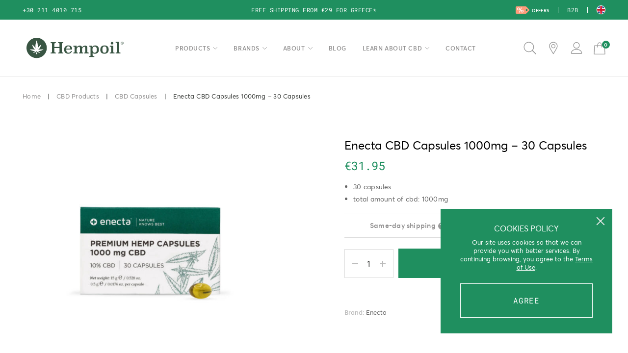

--- FILE ---
content_type: text/html; charset=UTF-8
request_url: https://hempoilshop.gr/en/enecta-cbd-capsules-1000mg/
body_size: 26022
content:

<!doctype html>
<html lang="en-US" class=ds>
<head>
	<meta charset="UTF-8">
	<meta name="viewport" content="width=device-width, initial-scale=1">

					<script>document.documentElement.className = document.documentElement.className + ' yes-js js_active js'</script>
			<meta name='robots' content='index, follow, max-image-preview:large, max-snippet:-1, max-video-preview:-1' />

	<!-- This site is optimized with the Yoast SEO plugin v26.8 - https://yoast.com/product/yoast-seo-wordpress/ -->
	<title>Enecta CBD (Cannabidiol) Capsules 1000mg - Hempoilshop®</title>
	<meta name="description" content="Enecta Cannabidiol capsules 1000mg 10% 33,6 mg per capsule . (30 total) Medical cannabis products at www.hempoilshop.gr" />
	<link rel="canonical" href="https://hempoilshop.gr/en/enecta-cbd-capsules-1000mg/" />
	<meta property="og:locale" content="en_US" />
	<meta property="og:type" content="article" />
	<meta property="og:title" content="Enecta CBD (Cannabidiol) Capsules 1000mg - Hempoilshop®" />
	<meta property="og:description" content="Enecta Cannabidiol capsules 1000mg 10% 33,6 mg per capsule . (30 total) Medical cannabis products at www.hempoilshop.gr" />
	<meta property="og:url" content="https://hempoilshop.gr/en/enecta-cbd-capsules-1000mg/" />
	<meta property="og:site_name" content="Hempoilshop®" />
	<meta property="article:publisher" content="https://www.facebook.com/Hempoilshop.gr/" />
	<meta property="article:modified_time" content="2026-01-28T14:00:10+00:00" />
	<meta property="og:image" content="https://hempoilshop.gr/wp-content/uploads/2021/04/enecta-capsules-2021-hempoilshop-1.jpg" />
	<meta property="og:image:width" content="1200" />
	<meta property="og:image:height" content="1200" />
	<meta property="og:image:type" content="image/jpeg" />
	<meta name="twitter:card" content="summary_large_image" />
	<meta name="twitter:site" content="@Hempoilshopgr" />
	<meta name="twitter:label1" content="Est. reading time" />
	<meta name="twitter:data1" content="1 minute" />
	<script type="application/ld+json" class="yoast-schema-graph">{"@context":"https://schema.org","@graph":[{"@type":"WebPage","@id":"https://hempoilshop.gr/en/enecta-cbd-capsules-1000mg/","url":"https://hempoilshop.gr/en/enecta-cbd-capsules-1000mg/","name":"Enecta CBD (Cannabidiol) Capsules 1000mg - Hempoilshop®","isPartOf":{"@id":"https://hempoilshop.gr/en/#website"},"primaryImageOfPage":{"@id":"https://hempoilshop.gr/en/enecta-cbd-capsules-1000mg/#primaryimage"},"image":{"@id":"https://hempoilshop.gr/en/enecta-cbd-capsules-1000mg/#primaryimage"},"thumbnailUrl":"https://hempoilshop.gr/wp-content/uploads/2021/04/enecta-capsules-2021-hempoilshop-1.jpg","datePublished":"2018-01-10T16:53:57+00:00","dateModified":"2026-01-28T14:00:10+00:00","description":"Enecta Cannabidiol capsules 1000mg 10% 33,6 mg per capsule . (30 total) Medical cannabis products at www.hempoilshop.gr","breadcrumb":{"@id":"https://hempoilshop.gr/en/enecta-cbd-capsules-1000mg/#breadcrumb"},"inLanguage":"en-US","potentialAction":[{"@type":"ReadAction","target":["https://hempoilshop.gr/en/enecta-cbd-capsules-1000mg/"]}]},{"@type":"ImageObject","inLanguage":"en-US","@id":"https://hempoilshop.gr/en/enecta-cbd-capsules-1000mg/#primaryimage","url":"https://hempoilshop.gr/wp-content/uploads/2021/04/enecta-capsules-2021-hempoilshop-1.jpg","contentUrl":"https://hempoilshop.gr/wp-content/uploads/2021/04/enecta-capsules-2021-hempoilshop-1.jpg","width":1200,"height":1200,"caption":"Enecta CBD Capsules new packaging 2021 1000mg - 30 Capsules Athens, Greece."},{"@type":"BreadcrumbList","@id":"https://hempoilshop.gr/en/enecta-cbd-capsules-1000mg/#breadcrumb","itemListElement":[{"@type":"ListItem","position":1,"name":"Home","item":"https://hempoilshop.gr/en/"},{"@type":"ListItem","position":2,"name":"Products","item":"https://hempoilshop.gr/en/cbd-proionta/"},{"@type":"ListItem","position":3,"name":"Enecta CBD Capsules 1000mg &#8211; 30 Capsules"}]},{"@type":"WebSite","@id":"https://hempoilshop.gr/en/#website","url":"https://hempoilshop.gr/en/","name":"Hempoilshop®","description":"Hemp Oil - Προϊόντα Κάνναβης","potentialAction":[{"@type":"SearchAction","target":{"@type":"EntryPoint","urlTemplate":"https://hempoilshop.gr/en/?s={search_term_string}"},"query-input":{"@type":"PropertyValueSpecification","valueRequired":true,"valueName":"search_term_string"}}],"inLanguage":"en-US"}]}</script>
	<!-- / Yoast SEO plugin. -->


<style id='wp-img-auto-sizes-contain-inline-css'>
img:is([sizes=auto i],[sizes^="auto," i]){contain-intrinsic-size:3000px 1500px}
/*# sourceURL=wp-img-auto-sizes-contain-inline-css */
</style>
<link rel='stylesheet' id='omnisend-woocommerce-checkout-block-checkout-newsletter-subscription-block-css' href='https://hempoilshop.gr/wp-content/plugins/omnisend-connect/includes/blocks/build/omnisend-checkout-block.css?ver=0.1.1' media='all' />
<style id='classic-theme-styles-inline-css'>
/*! This file is auto-generated */
.wp-block-button__link{color:#fff;background-color:#32373c;border-radius:9999px;box-shadow:none;text-decoration:none;padding:calc(.667em + 2px) calc(1.333em + 2px);font-size:1.125em}.wp-block-file__button{background:#32373c;color:#fff;text-decoration:none}
/*# sourceURL=/wp-includes/css/classic-themes.min.css */
</style>
<link rel='stylesheet' id='photoswipe-css' href='https://hempoilshop.gr/wp-content/plugins/woocommerce/assets/css/photoswipe/photoswipe.min.css?ver=10.4.3' media='all' />
<link rel='stylesheet' id='photoswipe-default-skin-css' href='https://hempoilshop.gr/wp-content/plugins/woocommerce/assets/css/photoswipe/default-skin/default-skin.min.css?ver=10.4.3' media='all' />
<link rel='stylesheet' id='woo_discount_pro_style-css' href='https://hempoilshop.gr/wp-content/plugins/woo-discount-rules-pro/Assets/Css/awdr_style.css?ver=2.6.0' media='all' />
<link rel='stylesheet' id='app-css' href='https://hempoilshop.gr/wp-content/themes/hempoilshop/assets/css/app.css?ver=2.10.52' media='all' />
<script src="https://hempoilshop.gr/wp-includes/js/jquery/jquery.min.js?ver=3.5.1" id="jquery-js"></script>
<script src="https://hempoilshop.gr/wp-content/plugins/woocommerce/assets/js/js-cookie/js.cookie.min.js?ver=2.1.4-wc.10.4.3" id="wc-js-cookie-js" data-wp-strategy="defer"></script>
<script src="https://hempoilshop.gr/wp-content/plugins/woocommerce/assets/js/jquery-blockui/jquery.blockUI.min.js?ver=2.7.0-wc.10.4.3" id="wc-jquery-blockui-js" data-wp-strategy="defer"></script>
<script src="https://hempoilshop.gr/wp-content/plugins/woocommerce/assets/js/zoom/jquery.zoom.min.js?ver=1.7.21-wc.10.4.3" id="wc-zoom-js" defer data-wp-strategy="defer"></script>
<script src="https://hempoilshop.gr/wp-content/plugins/woocommerce/assets/js/flexslider/jquery.flexslider.min.js?ver=2.7.2-wc.10.4.3" id="wc-flexslider-js" defer data-wp-strategy="defer"></script>
<script src="https://hempoilshop.gr/wp-content/plugins/woocommerce/assets/js/photoswipe/photoswipe.min.js?ver=4.1.1-wc.10.4.3" id="wc-photoswipe-js" defer data-wp-strategy="defer"></script>
<script src="https://hempoilshop.gr/wp-content/plugins/woocommerce/assets/js/photoswipe/photoswipe-ui-default.min.js?ver=4.1.1-wc.10.4.3" id="wc-photoswipe-ui-default-js" defer data-wp-strategy="defer"></script>
<script id="woocommerce-js-extra">
var woocommerce_params = {"ajax_url":"/wp-admin/admin-ajax.php?lang=en","wc_ajax_url":"/en/?wc-ajax=%%endpoint%%","i18n_password_show":"Show password","i18n_password_hide":"Hide password"};
//# sourceURL=woocommerce-js-extra
</script>
<script src="https://hempoilshop.gr/wp-content/plugins/woocommerce/assets/js/frontend/woocommerce.min.js?ver=10.4.3" id="woocommerce-js" defer data-wp-strategy="defer"></script>
<script src="https://hempoilshop.gr/wp-includes/js/dist/hooks.min.js?ver=dd5603f07f9220ed27f1" id="wp-hooks-js"></script>
<script id="pmw-js-extra">
var pmw = {"ajax_url":"https://hempoilshop.gr/wp-admin/admin-ajax.php","root":"https://hempoilshop.gr/en/wp-json/","nonce_wp_rest":"d65d5556be","nonce_ajax":"15cf4e74c2"};
//# sourceURL=pmw-js-extra
</script>
<script src="https://hempoilshop.gr/wp-content/plugins/woocommerce-google-adwords-conversion-tracking-tag/js/public/free/pmw-public.p1.min.js?ver=1.55.0" id="pmw-js"></script>
				<meta name="omnisend-site-verification" content="63033ae2f70eaff34263faae"/>
						<style>
			.dgwt-wcas-ico-magnifier,.dgwt-wcas-ico-magnifier-handler{max-width:20px}.dgwt-wcas-search-wrapp{max-width:600px}		</style>
		
<!-- START Pixel Manager for WooCommerce -->

		<script>

			window.pmwDataLayer = window.pmwDataLayer || {};
			window.pmwDataLayer = Object.assign(window.pmwDataLayer, {"cart":{},"cart_item_keys":{},"version":{"number":"1.55.0","pro":false,"eligible_for_updates":false,"distro":"fms","beta":false,"show":true},"pixels":{"google":{"linker":{"settings":null},"user_id":false,"analytics":{"ga4":{"measurement_id":"G-X8CH1RVWWB","parameters":{},"mp_active":false,"debug_mode":false,"page_load_time_tracking":false},"id_type":"post_id"},"tag_id":"G-X8CH1RVWWB","tag_id_suppressed":[],"tag_gateway":{"measurement_path":""},"tcf_support":false,"consent_mode":{"is_active":true,"wait_for_update":500,"ads_data_redaction":false,"url_passthrough":true}}},"shop":{"list_name":"Product | Enecta CBD Capsules 1000mg - 30 Capsules","list_id":"product_enecta-cbd-capsules-1000mg-30-capsules","page_type":"product","product_type":"simple","currency":"EUR","selectors":{"addToCart":[],"beginCheckout":[]},"order_duplication_prevention":true,"view_item_list_trigger":{"test_mode":false,"background_color":"green","opacity":0.5,"repeat":true,"timeout":1000,"threshold":0.8},"variations_output":true,"session_active":false},"page":{"id":3373,"title":"Enecta CBD Capsules 1000mg &#8211; 30 Capsules","type":"product","categories":[],"parent":{"id":0,"title":"Enecta CBD Capsules 1000mg &#8211; 30 Capsules","type":"product","categories":[]}},"general":{"user_logged_in":false,"scroll_tracking_thresholds":[],"page_id":3373,"exclude_domains":[],"server_2_server":{"active":false,"user_agent_exclude_patterns":[],"ip_exclude_list":[],"pageview_event_s2s":{"is_active":false,"pixels":[]}},"consent_management":{"explicit_consent":false},"lazy_load_pmw":false,"chunk_base_path":"https://hempoilshop.gr/wp-content/plugins/woocommerce-google-adwords-conversion-tracking-tag/js/public/free/","modules":{"load_deprecated_functions":true}}});

		</script>

		
<!-- END Pixel Manager for WooCommerce -->
			<meta name="pm-dataLayer-meta" content="3373" class="pmwProductId"
				  data-id="3373">
					<script>
			(window.pmwDataLayer = window.pmwDataLayer || {}).products                = window.pmwDataLayer.products || {};
			window.pmwDataLayer.products[3373] = {"id":"3373","sku":"8718819551744","price":31.95,"brand":"","quantity":1,"dyn_r_ids":{"post_id":"3373","sku":"8718819551744","gpf":"woocommerce_gpf_3373","gla":"gla_3373"},"is_variable":false,"type":"simple","name":"Enecta CBD Capsules 1000mg - 30 Capsules","category":["CBD Capsules","CBD Products"],"is_variation":false};
					</script>
		<link rel="icon" href="https://hempoilshop.gr/wp-content/uploads/2020/03/cropped-fav-32x32.png" sizes="32x32" />
<link rel="icon" href="https://hempoilshop.gr/wp-content/uploads/2020/03/cropped-fav-192x192.png" sizes="192x192" />
<link rel="apple-touch-icon" href="https://hempoilshop.gr/wp-content/uploads/2020/03/cropped-fav-180x180.png" />
<meta name="msapplication-TileImage" content="https://hempoilshop.gr/wp-content/uploads/2020/03/cropped-fav-270x270.png" />
<style id='global-styles-inline-css'>
:root{--wp--preset--aspect-ratio--square: 1;--wp--preset--aspect-ratio--4-3: 4/3;--wp--preset--aspect-ratio--3-4: 3/4;--wp--preset--aspect-ratio--3-2: 3/2;--wp--preset--aspect-ratio--2-3: 2/3;--wp--preset--aspect-ratio--16-9: 16/9;--wp--preset--aspect-ratio--9-16: 9/16;--wp--preset--color--black: #000000;--wp--preset--color--cyan-bluish-gray: #abb8c3;--wp--preset--color--white: #ffffff;--wp--preset--color--pale-pink: #f78da7;--wp--preset--color--vivid-red: #cf2e2e;--wp--preset--color--luminous-vivid-orange: #ff6900;--wp--preset--color--luminous-vivid-amber: #fcb900;--wp--preset--color--light-green-cyan: #7bdcb5;--wp--preset--color--vivid-green-cyan: #00d084;--wp--preset--color--pale-cyan-blue: #8ed1fc;--wp--preset--color--vivid-cyan-blue: #0693e3;--wp--preset--color--vivid-purple: #9b51e0;--wp--preset--gradient--vivid-cyan-blue-to-vivid-purple: linear-gradient(135deg,rgb(6,147,227) 0%,rgb(155,81,224) 100%);--wp--preset--gradient--light-green-cyan-to-vivid-green-cyan: linear-gradient(135deg,rgb(122,220,180) 0%,rgb(0,208,130) 100%);--wp--preset--gradient--luminous-vivid-amber-to-luminous-vivid-orange: linear-gradient(135deg,rgb(252,185,0) 0%,rgb(255,105,0) 100%);--wp--preset--gradient--luminous-vivid-orange-to-vivid-red: linear-gradient(135deg,rgb(255,105,0) 0%,rgb(207,46,46) 100%);--wp--preset--gradient--very-light-gray-to-cyan-bluish-gray: linear-gradient(135deg,rgb(238,238,238) 0%,rgb(169,184,195) 100%);--wp--preset--gradient--cool-to-warm-spectrum: linear-gradient(135deg,rgb(74,234,220) 0%,rgb(151,120,209) 20%,rgb(207,42,186) 40%,rgb(238,44,130) 60%,rgb(251,105,98) 80%,rgb(254,248,76) 100%);--wp--preset--gradient--blush-light-purple: linear-gradient(135deg,rgb(255,206,236) 0%,rgb(152,150,240) 100%);--wp--preset--gradient--blush-bordeaux: linear-gradient(135deg,rgb(254,205,165) 0%,rgb(254,45,45) 50%,rgb(107,0,62) 100%);--wp--preset--gradient--luminous-dusk: linear-gradient(135deg,rgb(255,203,112) 0%,rgb(199,81,192) 50%,rgb(65,88,208) 100%);--wp--preset--gradient--pale-ocean: linear-gradient(135deg,rgb(255,245,203) 0%,rgb(182,227,212) 50%,rgb(51,167,181) 100%);--wp--preset--gradient--electric-grass: linear-gradient(135deg,rgb(202,248,128) 0%,rgb(113,206,126) 100%);--wp--preset--gradient--midnight: linear-gradient(135deg,rgb(2,3,129) 0%,rgb(40,116,252) 100%);--wp--preset--font-size--small: 13px;--wp--preset--font-size--medium: 20px;--wp--preset--font-size--large: 36px;--wp--preset--font-size--x-large: 42px;--wp--preset--spacing--20: 0.44rem;--wp--preset--spacing--30: 0.67rem;--wp--preset--spacing--40: 1rem;--wp--preset--spacing--50: 1.5rem;--wp--preset--spacing--60: 2.25rem;--wp--preset--spacing--70: 3.38rem;--wp--preset--spacing--80: 5.06rem;--wp--preset--shadow--natural: 6px 6px 9px rgba(0, 0, 0, 0.2);--wp--preset--shadow--deep: 12px 12px 50px rgba(0, 0, 0, 0.4);--wp--preset--shadow--sharp: 6px 6px 0px rgba(0, 0, 0, 0.2);--wp--preset--shadow--outlined: 6px 6px 0px -3px rgb(255, 255, 255), 6px 6px rgb(0, 0, 0);--wp--preset--shadow--crisp: 6px 6px 0px rgb(0, 0, 0);}:where(.is-layout-flex){gap: 0.5em;}:where(.is-layout-grid){gap: 0.5em;}body .is-layout-flex{display: flex;}.is-layout-flex{flex-wrap: wrap;align-items: center;}.is-layout-flex > :is(*, div){margin: 0;}body .is-layout-grid{display: grid;}.is-layout-grid > :is(*, div){margin: 0;}:where(.wp-block-columns.is-layout-flex){gap: 2em;}:where(.wp-block-columns.is-layout-grid){gap: 2em;}:where(.wp-block-post-template.is-layout-flex){gap: 1.25em;}:where(.wp-block-post-template.is-layout-grid){gap: 1.25em;}.has-black-color{color: var(--wp--preset--color--black) !important;}.has-cyan-bluish-gray-color{color: var(--wp--preset--color--cyan-bluish-gray) !important;}.has-white-color{color: var(--wp--preset--color--white) !important;}.has-pale-pink-color{color: var(--wp--preset--color--pale-pink) !important;}.has-vivid-red-color{color: var(--wp--preset--color--vivid-red) !important;}.has-luminous-vivid-orange-color{color: var(--wp--preset--color--luminous-vivid-orange) !important;}.has-luminous-vivid-amber-color{color: var(--wp--preset--color--luminous-vivid-amber) !important;}.has-light-green-cyan-color{color: var(--wp--preset--color--light-green-cyan) !important;}.has-vivid-green-cyan-color{color: var(--wp--preset--color--vivid-green-cyan) !important;}.has-pale-cyan-blue-color{color: var(--wp--preset--color--pale-cyan-blue) !important;}.has-vivid-cyan-blue-color{color: var(--wp--preset--color--vivid-cyan-blue) !important;}.has-vivid-purple-color{color: var(--wp--preset--color--vivid-purple) !important;}.has-black-background-color{background-color: var(--wp--preset--color--black) !important;}.has-cyan-bluish-gray-background-color{background-color: var(--wp--preset--color--cyan-bluish-gray) !important;}.has-white-background-color{background-color: var(--wp--preset--color--white) !important;}.has-pale-pink-background-color{background-color: var(--wp--preset--color--pale-pink) !important;}.has-vivid-red-background-color{background-color: var(--wp--preset--color--vivid-red) !important;}.has-luminous-vivid-orange-background-color{background-color: var(--wp--preset--color--luminous-vivid-orange) !important;}.has-luminous-vivid-amber-background-color{background-color: var(--wp--preset--color--luminous-vivid-amber) !important;}.has-light-green-cyan-background-color{background-color: var(--wp--preset--color--light-green-cyan) !important;}.has-vivid-green-cyan-background-color{background-color: var(--wp--preset--color--vivid-green-cyan) !important;}.has-pale-cyan-blue-background-color{background-color: var(--wp--preset--color--pale-cyan-blue) !important;}.has-vivid-cyan-blue-background-color{background-color: var(--wp--preset--color--vivid-cyan-blue) !important;}.has-vivid-purple-background-color{background-color: var(--wp--preset--color--vivid-purple) !important;}.has-black-border-color{border-color: var(--wp--preset--color--black) !important;}.has-cyan-bluish-gray-border-color{border-color: var(--wp--preset--color--cyan-bluish-gray) !important;}.has-white-border-color{border-color: var(--wp--preset--color--white) !important;}.has-pale-pink-border-color{border-color: var(--wp--preset--color--pale-pink) !important;}.has-vivid-red-border-color{border-color: var(--wp--preset--color--vivid-red) !important;}.has-luminous-vivid-orange-border-color{border-color: var(--wp--preset--color--luminous-vivid-orange) !important;}.has-luminous-vivid-amber-border-color{border-color: var(--wp--preset--color--luminous-vivid-amber) !important;}.has-light-green-cyan-border-color{border-color: var(--wp--preset--color--light-green-cyan) !important;}.has-vivid-green-cyan-border-color{border-color: var(--wp--preset--color--vivid-green-cyan) !important;}.has-pale-cyan-blue-border-color{border-color: var(--wp--preset--color--pale-cyan-blue) !important;}.has-vivid-cyan-blue-border-color{border-color: var(--wp--preset--color--vivid-cyan-blue) !important;}.has-vivid-purple-border-color{border-color: var(--wp--preset--color--vivid-purple) !important;}.has-vivid-cyan-blue-to-vivid-purple-gradient-background{background: var(--wp--preset--gradient--vivid-cyan-blue-to-vivid-purple) !important;}.has-light-green-cyan-to-vivid-green-cyan-gradient-background{background: var(--wp--preset--gradient--light-green-cyan-to-vivid-green-cyan) !important;}.has-luminous-vivid-amber-to-luminous-vivid-orange-gradient-background{background: var(--wp--preset--gradient--luminous-vivid-amber-to-luminous-vivid-orange) !important;}.has-luminous-vivid-orange-to-vivid-red-gradient-background{background: var(--wp--preset--gradient--luminous-vivid-orange-to-vivid-red) !important;}.has-very-light-gray-to-cyan-bluish-gray-gradient-background{background: var(--wp--preset--gradient--very-light-gray-to-cyan-bluish-gray) !important;}.has-cool-to-warm-spectrum-gradient-background{background: var(--wp--preset--gradient--cool-to-warm-spectrum) !important;}.has-blush-light-purple-gradient-background{background: var(--wp--preset--gradient--blush-light-purple) !important;}.has-blush-bordeaux-gradient-background{background: var(--wp--preset--gradient--blush-bordeaux) !important;}.has-luminous-dusk-gradient-background{background: var(--wp--preset--gradient--luminous-dusk) !important;}.has-pale-ocean-gradient-background{background: var(--wp--preset--gradient--pale-ocean) !important;}.has-electric-grass-gradient-background{background: var(--wp--preset--gradient--electric-grass) !important;}.has-midnight-gradient-background{background: var(--wp--preset--gradient--midnight) !important;}.has-small-font-size{font-size: var(--wp--preset--font-size--small) !important;}.has-medium-font-size{font-size: var(--wp--preset--font-size--medium) !important;}.has-large-font-size{font-size: var(--wp--preset--font-size--large) !important;}.has-x-large-font-size{font-size: var(--wp--preset--font-size--x-large) !important;}
/*# sourceURL=global-styles-inline-css */
</style>
<link rel='stylesheet' id='coupmod-css' href='https://hempoilshop.gr/wp-content/themes/hempoilshop/assets/css/coupmod.css?ver=2.10.52' media='all' />
</head>
<body>


		<div id="agw" class="fw fh fx"style="display: none;">
			<div id="age" class="re mct">
				<svg width="40" height="40" viewBox="0 0 40 40"><path fill="#395643" fill-rule="evenodd" d="M33.372 23.084c-4.236 2.892-8.769 3.211-11.132 3.297 1.174.423 3.599 1.64 5.16 3.064.018.008.026.034.018.06-.009.017-.035.036-.052.034-5.596-.098-7.37-3.089-7.37-3.089s-1.766 2.99-7.36 3.09c-.027 0-.045-.018-.052-.035-.01-.026-.01-.052.007-.06 1.572-1.425 3.995-2.641 5.16-3.064-2.356-.086-6.885-.405-11.131-3.297-.018-.008-.026-.034-.018-.06 0-.026.026-.034.043-.043 5.429-.578 8.604.232 10.676 1.372-2.158-1.916-4.85-5.144-6.153-10.933-.009-.027.008-.045.026-.06a.064.064 0 0 1 .06 0c3.365 2.52 5.463 5.34 6.757 7.723-.673-3.565-.69-8.863 1.934-15.836a.068.068 0 0 1 .051-.035c.026 0 .043.018.052.035 2.631 6.973 2.615 12.271 1.941 15.836 1.294-2.382 3.392-5.204 6.757-7.723a.067.067 0 0 1 .062 0 .079.079 0 0 1 .026.06c-1.305 5.789-4.006 9.017-6.155 10.933 2.072-1.14 5.247-1.95 10.667-1.372.026.009.043.017.053.043.007.026 0 .052-.027.06m-14.48 8.233c0-.63.82-2.528 1.043-3.055.017-.025.036-.043.061-.043.026 0 .052.018.06.043.234.536 1.053 2.494 1.053 3.055 0 1.468-2.218 1.545-2.218 0M19.996 0C8.95 0 0 8.949 0 19.995 0 31.05 8.949 39.999 19.996 39.999 31.051 39.999 40 31.049 40 19.995 40 8.949 31.051 0 19.996 0"/></svg>
				<div class=agt>Welcome to Hempoil®</div>
				<div class=ags>The First official CBD store in Greece</div>
				<div class=agp>The content of this website is intended for adults only. If you are over 18 years old please confirm.</div>
				<button id=agd class="bl fw sbmt">I AM UNDER 18</button><button id=agc class="bl fw sbmt">I AM OVER 18 +</button>

				<div class="ab fl fw fh ac jc agm">You have to be over 18 years old in order to use this website <svg class="ib agi"><use xlink:href="https://hempoilshop.gr/wp-content/themes/hempoilshop/assets/img/i.svg?ver=2.10.52#i-st" /></svg></div>
			</div>
		</div>

	<div id=cks class="fw fx">
		<div id=cksc class="ab cls"></div>
		<div class=ckst>COOKIES POLICY</div>
		<div class=cksc>Our site uses cookies so that we can provide you with better services. By continuing browsing, you agree to the <a href=https://hempoilshop.gr/en/terms-and-conditions/>Terms of Use</a>.</div>
		<button id=cksb class="bl fw sbmt">AGREE</button>
	</div>
		<div id="csw" class="fw fh fx" style="display: none;">
			<div id="country-selection" class="re mct">
				<div id="csmc" class="ab cls"></div>
				<div id="cst">Select your shipping<br />country and language</div>
				<ul id="csc" class="fl">
					<li class="fl fw">
												<a id="clci" href="https://hempoilshop.gr/en/enecta-cbd-capsules-1000mg/" style="background-image: url( 'https://hempoilshop.gr/wp-content/themes/hempoilshop/assets/img/flag-round-gr.png'"></a>
						<div class="fl clo">
							<a id="clcm" href="https://hempoilshop.gr/en/enecta-cbd-capsules-1000mg/" class="bl">Greece</a>
							<div class="fl">
								<a id="clcop" href="https://hempoilshop.gr/enecta-cbd-kapsoules-1000mg/" class="bl">Greek</a>
								<a id="clcal" href="https://hempoilshop.gr/en/enecta-cbd-capsules-1000mg/" class="bl">English</a>
							</div>
						</div>
					</li>
					<li class="fl fw">
												<a href="https://hempoilshop.gr/en/" style="background-image: url( 'https://hempoilshop.gr/wp-content/themes/hempoilshop/assets/img/flag-round-cy.png'"></a>
						<div class="fl clo">
							<a href="https://hempoilshop.gr/en/" class="bl">Cyprus</a>
							<div class="fl">
								<a href="https://hempoilshop.gr/" class="bl">Greek</a>
								<a href="https://hempoilshop.gr/en/" class="bl">English</a>
							</div>
						</div>
					</li>
					<li class="fl fw">
											<a id="clcwi" href="https://hempoilshop.gr/en/enecta-cbd-capsules-1000mg/" style="background-image: url( 'https://hempoilshop.gr/wp-content/themes/hempoilshop/assets/img/flag-round-worldwide-en.png'"></a>
						<div class="fl clo">
							<a  id="clcwm" href="https://hempoilshop.gr/en/enecta-cbd-capsules-1000mg/" class="bl">Worldwide</a>
							<div class="fl">
								<a  id="clcwl" href="https://hempoilshop.gr/en/enecta-cbd-capsules-1000mg/" class="bl">English</a>
							</div>
						</div>
					</li>
				</ul>
				<button id="csa" class="bl fw sbmt">CONTINUE</button>
			</div>
			
		</div>
<div class="fx fw vh cpmw"><form id=cpmod class=fw method=post action="/?wc-ajax=coup_mod">
        <div class="bl cpmh">Get <b>10% Discount</b></div>
        <div class="bl cpmh">In your First Order!</div>
        <input class="bl fw cpmi" type=email name=mail placeholder="Email address"/>
        <input class="bl fw cpms" type=submit value="REVEAL CODE"/>
        <div class=cpmt>By completing this form you agree to the <a href=https://hempoilshop.gr/en/terms-and-conditions/>terms of use</a> and <a href=https://hempoilshop.gr/en/privacy-policy/>privacy policy</a>.</div>
        <div class="re ib cpmx">I don&#039;t want a discount, maybe later.</div>
    </form>
    <div id=cpmc class="ab cls"></div><div class=cpme></div></div>
<main>
	<div class="re fw phd">
		<div id="phd" class="re fl ac jsb">
			<a href="tel:+302114010715" id="phdc">+30 211 4010 715</a>

						<!--div id=phdn class="ab fw">FREE SHIPPING THIS AUGUST FOR ALL GREECE</div-->
			<div id=phdn class="ab fw">FREE SHIPPING FROM €29 FOR <a style="text-decoration: underline; text-underline-offset: 3px;" href="https://hempoilshop.gr/en/terms-and-conditions/#shipping/">GREECE*</a></div>
			<a href="https://hempoilshop.gr/en/sales/" class="re salt">OFFERS</a>
			<a id=b2b href="https://hempoilshop.gr/en/wholesale-cbd-cannabis-products-b2b/" class="re dn lln rln">B2B</a>
			<div id="sclw" class="re lln tgt"><div id="scl" style="background-image: url( https://hempoilshop.gr/wp-content/themes/hempoilshop/assets/img/flag-round-worldwide-en.png"></div></div>		</div>
	</div>

	<header id=hdw>
		<div id=hd class="re fl ac jc">
			<div id=mb class=ab></div>

			<a href="https://hempoilshop.gr/en/" id=log class="ab fw" title="Hempoilshop logo"></a>

			<nav class="fl fw fh nav"><div id=mnc class="ab cls"></div><div class=mwac><a href="https://hempoilshop.gr/en/wishlist/" class="ib"><svg class="mwis"><use xlink:href="https://hempoilshop.gr/wp-content/themes/hempoilshop/assets/img/i.svg?ver=2.10.52#i-ws" /></svg></a><a href="https://hempoilshop.gr/en/account/" class="ib macc" rel=nofollow><svg class="maci"><use xlink:href="https://hempoilshop.gr/wp-content/themes/hempoilshop/assets/img/i.svg?ver=2.10.52#i-ac" /></svg></a></div><ul id=mn class="fw fx mns"><li  class="mni mnm mnar"><a title="PRODUCTS" href="https://hempoilshop.gr/en/cbd-proionta/" class="ib mna">PRODUCTS</a>
<ul class="fw fh fx mns">
<span class="fx fw fh mnd"><span class="fx fw fl ac mhd mnb">Back</span>
	<ul class="fw">
		<li  class="mni mnar"><a title="CBD Products" href="https://hempoilshop.gr/en/products-cbd/" class="ib mna mnt">CBD Products</a>
		<ul class="fw fh fx mns">
<span class="fx fw fh mnd"><span class="fx fw fl ac mhd mnb">Back</span>			<li  class="mni"><a title="CBD Oil" href="https://hempoilshop.gr/en/products-cbd/cbd-oil-cannabidiol/" class="ib mna">CBD Oil</a></li>
			<li  class="mni"><a title="CBD Oil Raw" href="https://hempoilshop.gr/en/products-cbd/raw-cbd-oil/" class="ib mna">CBD Oil Raw</a></li>
			<li  class="mni"><a title="CBD Capsules" href="https://hempoilshop.gr/en/products-cbd/cbd-capsules/" class="ib mna">CBD Capsules</a></li>
			<li  class="mni"><a title="CBD Gummies" href="https://hempoilshop.gr/en/products-cbd/cbd-gummies/" class="ib mna">CBD Gummies</a></li>
			<li  class="mni"><a title="CBD Extract" href="https://hempoilshop.gr/en/products-cbd/cbd-hemp-extract/" class="ib mna">CBD Extract</a></li>
			<li  class="mni"><a title="CBG Oil" href="https://hempoilshop.gr/en/products-cbd/cbg-oil-cannabigerol/" class="ib mna">CBG Oil</a></li>
			<li  class="mni"><a title="CBD Suppositories" href="https://hempoilshop.gr/en/products-cbd/cbd-suppositories/" class="ib mna">CBD Suppositories</a></li>
			<li  class="mni"><a title="CBD Gums" href="https://hempoilshop.gr/en/products-cbd/cbd-chewing-gum/" class="ib mna">CBD Gums</a></li>
</span>		</ul>
</li>
		<li  class="mni mnar"><a title="E8High Products" href="https://hempoilshop.gr/en/e8high/" class="ib mna mnt">E8High Products</a>
		<ul class="fw fh fx mns">
<span class="fx fw fh mnd"><span class="fx fw fl ac mhd mnb">Back</span>			<li  class="mni"><a title="E8High Cannabis Flowers" href="https://hempoilshop.gr/en/e8high/e8high-cannabis-flowers/" class="ib mna">E8High Cannabis Flowers</a></li>
			<li  class="mni"><a title="E8High Hash" href="https://hempoilshop.gr/en/e8high/e8high-hash/" class="ib mna">E8High Hash</a></li>
			<li  class="mni"><a title="E8High Vapes" href="https://hempoilshop.gr/en/e8high/e8high-vapes/" class="ib mna">E8High Vapes</a></li>
</span>		</ul>
</li>
		<li  class="mni"><a title="Delta 9 Gummies" href="https://hempoilshop.gr/en/delta-9-gummies/" class="ib mna mnt">Delta 9 Gummies</a></li>
		<li  class="mni mnar"><a title="T9HC" href="https://hempoilshop.gr/en/t9hc/" class="ib mna mnt">T9HC</a>
		<ul class="fw fh fx mns">
<span class="fx fw fh mnd"><span class="fx fw fl ac mhd mnb">Back</span>			<li  class="mni"><a title="T9HC Cannabis Flowers" href="https://hempoilshop.gr/en/t9hc/t9hc-cannabis-flowers/" class="ib mna">T9HC Cannabis Flowers</a></li>
			<li  class="mni"><a title="T9HC Hash" href="https://hempoilshop.gr/en/t9hc-hash/" class="ib mna">T9HC Hash</a></li>
</span>		</ul>
</li>
		<li  class="mni mnar"><a title="Live Resin Products" href="https://hempoilshop.gr/en/live-resin/" class="ib mna mnt">Live Resin Products</a>
		<ul class="fw fh fx mns">
<span class="fx fw fh mnd"><span class="fx fw fl ac mhd mnb">Back</span>			<li  class="mni"><a title="Live Resin Vape Pens" href="https://hempoilshop.gr/en/live-resin/vapes/" class="ib mna">Live Resin Vape Pens</a></li>
			<li  class="mni"><a title="Live Resin Cartridges" href="https://hempoilshop.gr/en/live-resin/cartridges/" class="ib mna">Live Resin Cartridges</a></li>
</span>		</ul>
</li>
		<li  class="mni mnar"><a title="CBD Flowers | Wax | Hash" href="https://hempoilshop.gr/en/smoking-vaping-cannabis/" class="ib mna mnt">CBD Flowers | Wax | Hash</a>
		<ul class="fw fh fx mns">
<span class="fx fw fh mnd"><span class="fx fw fl ac mhd mnb">Back</span>			<li  class="mni"><a title="Cannabis Flowers CBD" href="https://hempoilshop.gr/en/smoking-vaping-cannabis/cannabis-flowers-cbd/" class="ib mna">Cannabis Flowers CBD</a></li>
			<li  class="mni"><a title="Solid CBD (Hash)" href="https://hempoilshop.gr/en/smoking-vaping-cannabis/cbd-solid-hash/" class="ib mna">Solid CBD (Hash)</a></li>
			<li  class="mni"><a title="Preroll Stick Joints" href="https://hempoilshop.gr/en/smoking-vaping-cannabis/preroll-joints-stick/" class="ib mna">Preroll Stick Joints</a></li>
</span>		</ul>
</li>
		<li  class="mni mnar"><a title="Cannabis Seeds" href="https://hempoilshop.gr/en/cannabis-seeds/" class="ib mna mnt">Cannabis Seeds</a>
		<ul class="fw fh fx mns">
<span class="fx fw fh mnd"><span class="fx fw fl ac mhd mnb">Back</span>			<li  class="mni"><a title="Feminized Cannabis Seeds" href="https://hempoilshop.gr/en/cannabis-seeds/feminized-cannabis-seeds/" class="ib mna">Feminized Cannabis Seeds</a></li>
			<li  class="mni"><a title="Autoflowering Cannabis Seeds" href="https://hempoilshop.gr/en/cannabis-seeds/autoflowering-cannabis-seeds/" class="ib mna">Autoflowering Cannabis Seeds</a></li>
</span>		</ul>
</li>
</span>	</ul>
</li>

	<ul class="fw">
		<li  class="mni mnar"><a title="Vapes" href="https://hempoilshop.gr/en/vaporizers-vapes-cbd/" class="ib mna mnt">Vapes</a>
		<ul class="fw fh fx mns">
<span class="fx fw fh mnd"><span class="fx fw fl ac mhd mnb">Back</span>			<li  class="mni"><a title="CBD Vaporizers" href="https://hempoilshop.gr/en/vaporizers-vapes-cbd/cbd-vaporizers/" class="ib mna">CBD Vaporizers</a></li>
			<li  class="mni"><a title="Electronic Cigarettes" href="https://hempoilshop.gr/en/e-cigarettes/" class="ib mna">Electronic Cigarettes</a></li>
			<li  class="mni"><a title="Batteries for Cartridges" href="https://hempoilshop.gr/en/vaporizers-vapes-cbd/batteries-for-cartridges/" class="ib mna">Batteries for Cartridges</a></li>
			<li  class="mni"><a title="CBD &amp; CBG Crystals" href="https://hempoilshop.gr/en/vaporizers-vapes-cbd/cbd-cbg-crystals-cannabidiol/" class="ib mna">CBD &amp; CBG Crystals</a></li>
			<li  class="mni"><a title="Vaporizer Spare Parts" href="https://hempoilshop.gr/en/vaporizers-vapes-cbd/spare-parts-vaporizer/" class="ib mna">Vaporizer Spare Parts</a></li>
</span>		</ul>
</li>
		<li  class="mni mnar"><a title="E-Liquids" href="https://hempoilshop.gr/en/e-liquids/" class="ib mna mnt">E-Liquids</a>
		<ul class="fw fh fx mns">
<span class="fx fw fh mnd"><span class="fx fw fl ac mhd mnb">Back</span>			<li  class="mni"><a title="Flavor Shots" href="https://hempoilshop.gr/en/e-liquids/flavor-shots/" class="ib mna">Flavor Shots</a></li>
</span>		</ul>
</li>
		<li  class="mni mnar"><a title="Disposable Electronic Cigarettes" href="https://hempoilshop.gr/en/disposable-electronic-cigarettes/" class="ib mna mnt">Disposable Electronic Cigarettes</a>
		<ul class="fw fh fx mns">
<span class="fx fw fh mnd"><span class="fx fw fl ac mhd mnb">Back</span>			<li  class="mni"><a title="With CBD" href="https://hempoilshop.gr/en/disposable-electronic-cigarettes/disposable-electronic-cigarettes-with-cbd/" class="ib mna">With CBD</a></li>
			<li  class="mni"><a title="With Nicotine" href="https://hempoilshop.gr/en/disposable-electronic-cigarettes/disposable-electronic-cigarettes-vape-pens-with-nicotine/" class="ib mna">With Nicotine</a></li>
			<li  class="mni"><a title="With Flavor" href="https://hempoilshop.gr/en/disposable-electronic-cigarettes/disposable-electronic-cigarettes-with-flavor-nicotine-free/" class="ib mna">With Flavor</a></li>
</span>		</ul>
</li>
		<li  class="mni mnar"><a title="Wax Melts" href="https://hempoilshop.gr/en/wax-melts/" class="ib mna mnt">Wax Melts</a>
		<ul class="fw fh fx mns">
<span class="fx fw fh mnd"><span class="fx fw fl ac mhd mnb">Back</span>			<li  class="mni"><a title="Wax Melt Snap Bars" href="https://hempoilshop.gr/en/wax-melts/" class="ib mna">Wax Melt Snap Bars</a></li>
			<li  class="mni"><a title="Wax Melters" href="https://hempoilshop.gr/en/wax-melts/wax-melters/" class="ib mna">Wax Melters</a></li>
</span>		</ul>
</li>
		<li  class="mni mnar"><a title="Edible Cannabis Products" href="https://hempoilshop.gr/en/edible-cannabis-products/" class="ib mna mnt">Edible Cannabis Products</a>
		<ul class="fw fh fx mns">
<span class="fx fw fh mnd"><span class="fx fw fl ac mhd mnb">Back</span>			<li  class="mni"><a title="CBD Tea" href="https://hempoilshop.gr/en/edible-cannabis-products/cbd-cannabis-tea/" class="ib mna">CBD Tea</a></li>
			<li  class="mni"><a title="Hemp Protein" href="https://hempoilshop.gr/en/edible-cannabis-products/hemp-cannabis-protein-edible-cannabis-products/" class="ib mna">Hemp Protein</a></li>
			<li  class="mni"><a title="Hemp Seed Oil" href="https://hempoilshop.gr/en/edible-cannabis-products/hemp-seed-oil/" class="ib mna">Hemp Seed Oil</a></li>
			<li  class="mni"><a title="Raw Hemp Buds" href="https://hempoilshop.gr/en/edible-cannabis-products/raw-hemp-cbd-buds/" class="ib mna">Raw Hemp Buds</a></li>
			<li  class="mni"><a title="Hemp Flour" href="https://hempoilshop.gr/en/edible-cannabis-products/hemp-flour-bio/" class="ib mna">Hemp Flour</a></li>
			<li  class="mni"><a title="CBD Coffee" href="https://hempoilshop.gr/en/edible-cannabis-products/cannabis-cbd-coffee/" class="ib mna">CBD Coffee</a></li>
			<li  class="mni"><a title="Hemp Peeled Seed" href="https://hempoilshop.gr/en/edible-cannabis-products/cannabis-hemp-peeled-seed/" class="ib mna">Hemp Peeled Seed</a></li>
</span>		</ul>
</li>
</span>	</ul>
</li>

	<ul class="fw">
		<li  class="mni mnar"><a title="Personal Care" href="https://hempoilshop.gr/en/cannabis-cosmetics-cbd/" class="ib mna mnt">Personal Care</a>
		<ul class="fw fh fx mns">
<span class="fx fw fh mnd"><span class="fx fw fl ac mhd mnb">Back</span>			<li  class="mni"><a title="CBD Balms &amp; Ointments" href="https://hempoilshop.gr/en/cannabis-cosmetics-cbd/cbd-balms-ointments/" class="ib mna">CBD Balms &amp; Ointments</a></li>
			<li  class="mni"><a title="Face &amp; Hands Care" href="https://hempoilshop.gr/en/cannabis-cosmetics-cbd/face-cream-cleanser-scrab-with-cbd/" class="ib mna">Face &amp; Hands Care</a></li>
			<li  class="mni"><a title="Body Creams" href="https://hempoilshop.gr/en/cannabis-cosmetics-cbd/body-cream-with-cannabis-cbd/" class="ib mna">Body Creams</a></li>
			<li  class="mni"><a title="CBD Massage Oil" href="https://hempoilshop.gr/en/cannabis-cosmetics-cbd/cannabis-massage-oil-with-cbd-cannabis-cosmetics-cbd/" class="ib mna">CBD Massage Oil</a></li>
			<li  class="mni"><a title="Shampoo &amp; Shower Gel" href="https://hempoilshop.gr/en/cannabis-cosmetics-cbd/shampoo-and-shower-gel-with-cbd/" class="ib mna">Shampoo &amp; Shower Gel</a></li>
			<li  class="mni"><a title="Beeswax" href="https://hempoilshop.gr/en/cannabis-cosmetics-cbd/beeswax-with-cannabis-cbd/" class="ib mna">Beeswax</a></li>
			<li  class="mni"><a title="Toothpaste" href="https://hempoilshop.gr/en/cannabis-cosmetics-cbd/hemp-toothpaste-cannabis-cosmetics-cbd/" class="ib mna">Toothpaste</a></li>
</span>		</ul>
</li>
		<li  class="mni mnar"><a title="CBD for Pets" href="https://hempoilshop.gr/en/cbd-for-pets/" class="ib mna mnt">CBD for Pets</a>
		<ul class="fw fh fx mns">
<span class="fx fw fh mnd"><span class="fx fw fl ac mhd mnb">Back</span>			<li  class="mni"><a title="CBD Oil" href="https://hempoilshop.gr/en/cbd-for-pets/cbd-oil-for-pets/" class="ib mna">CBD Oil</a></li>
</span>		</ul>
</li>
		<li  class="mni"><a title="Greek / Βio Products" href="https://hempoilshop.gr/en/greek-bio-products/" class="ib mna mnt">Greek / Βio Products</a></li>
		<li  class="mni mnar"><a title="Accessories" href="https://hempoilshop.gr/en/cannabis-accessories/" class="ib mna mnt">Accessories</a>
		<ul class="fw fh fx mns">
<span class="fx fw fh mnd"><span class="fx fw fl ac mhd mnb">Back</span>			<li  class="mni"><a title="Grinders &amp; Papers" href="https://hempoilshop.gr/en/cannabis-accessories/grinders-and-rolling-papers/" class="ib mna">Grinders &amp; Papers</a></li>
			<li  class="mni"><a title="Filters &amp; Roach tips" href="https://hempoilshop.gr/en/cannabis-accessories/filters-roach-tips-prerolled-cones/" class="ib mna">Filters &amp; Roach tips</a></li>
			<li  class="mni"><a title="Bong &amp; Pipes" href="https://hempoilshop.gr/en/cannabis-accessories/bong-and-pipes/" class="ib mna">Bong &amp; Pipes</a></li>
			<li  class="mni"><a title="Ashtrays &amp; Rolling Machines" href="https://hempoilshop.gr/en/cannabis-accessories/ashtrays-and-rolling-machines-cigarette-cases-keychains-cannabis/" class="ib mna">Ashtrays &amp; Rolling Machines</a></li>
			<li  class="mni"><a title="Lighters" href="https://hempoilshop.gr/en/cannabis-accessories/lighters/" class="ib mna">Lighters</a></li>
			<li  class="mni"><a title="T &#8211; Shirts &amp; Snapbacks" href="https://hempoilshop.gr/en/cannabis-accessories/cannabis-tshirts/" class="ib mna">T &#8211; Shirts &amp; Snapbacks</a></li>
			<li  class="mni"><a title="Backpacks" href="https://hempoilshop.gr/en/cannabis-accessories/cannabis-backpacks/" class="ib mna">Backpacks</a></li>
</span>		</ul>
</li>
		<li  class="mni"><a title="Books" href="https://hempoilshop.gr/en/cannabis-books/" class="ib mna mnt">Books</a></li>
</span>	</ul>
</li>
</span></ul>
<div id=mnsw class="fw fx">
    <div id=mns class="oh fl re">

			<a href="https://hempoilshop.gr/en/brand/ypsilon-naturals/?orderby=date" class="re mnsi fw">
					<img class="ab mnsm" src="https://hempoilshop.gr/wp-content/themes/hempoilshop/assets/img/Ypsilon-40-CBD-oil-mastiha.jpg" alt="Ypsilon 40% (4000mg) &quot;SUPER STRONG&quot; CBD Oil with Chios Mastic Oil" loading=lazy>
					<span class="ib mnsp">YPSILON®</span>
					<span class="dn mnst">The No1 CBD Solution</span>
					<span class="dn sbmt mnsb">SEE MORE</span>
			</a>

							<a href="https://hempoilshop.gr/en/sales/" class="re mnsi fw">
						<img class="ab mnsm" src="https://hempoilshop.gr/wp-content/themes/hempoilshop/assets/img/prosfores.jpg" alt="Discounts, On sale products" loading=lazy>
						<span class="dn ab fw mnof">50</span>
						<span class="ib mnsp">DISCOUNTS UP TO&nbsp;-50%</span>
						<span class="dn mnst">Daily Offers</span>
						<span class="dn sbmt mnsb">SEE THE PRODUCTS</span>
				</a>
				</div>
</div>
</li>
<li  class="mni mnc mnar"><a title="BRANDS" href="https://hempoilshop.gr/cbd-proionta/" class="ib mna">BRANDS</a>
<ul class="fw fh fx mns">
<span class="fx fw fh mnd"><span class="fx fw fl ac mhd mnb">Back</span>	<li  class="mni"><a title="Enecta" href="https://hempoilshop.gr/en/brand/enecta/" class="ib mna fw mnba"><img class="re fh mnbi" src="https://hempoilshop.gr/wp-content/uploads/2019/11/enecta-logo-hempoilshop.gr_.jpg" alt="Enecta" loading=lazy></a></li>
	<li  class="mni"><a title="Ypsilon Naturals" href="https://hempoilshop.gr/en/brand/ypsilon-naturals/" class="ib mna fw mnba"><img class="re fh mnbi" src="https://hempoilshop.gr/wp-content/uploads/2022/02/ypsilon-natural-remedies-logotype.jpg" alt="Ypsilon Naturals" loading=lazy></a></li>
	<li  class="mni"><a title="Endoca" href="https://hempoilshop.gr/en/brand/endoca/" class="ib mna fw mnba"><img class="re fh mnbi" src="https://hempoilshop.gr/wp-content/uploads/2019/11/endoca-logo-hempoilshop.gr_.jpg" alt="Endoca" loading=lazy></a></li>
	<li  class="mni"><a title="Hempoil" href="https://hempoilshop.gr/en/brand/hempoil/" class="ib mna fw mnba"><img class="re fh mnbi" src="https://hempoilshop.gr/wp-content/uploads/2019/11/hempoilshop-logo-hempoilshop.gr_.jpg" alt="Hempoil" loading=lazy></a></li>
	<li  class="mni"><a title="Cannabios" href="https://hempoilshop.gr/en/brand/cannabios/" class="ib mna fw mnba"><img class="re fh mnbi" src="https://hempoilshop.gr/wp-content/uploads/2019/11/cannabios-logo-hempoilshop.gr_.jpg" alt="Cannabios" loading=lazy></a></li>
	<li  class="mni"><a title="Trompetol" href="https://hempoilshop.gr/en/brand/trompetol/" class="ib mna fw mnba"><img class="re fh mnbi" src="https://hempoilshop.gr/wp-content/uploads/2019/11/trompetol-logo-hempoilshop.gr_.jpg" alt="Trompetol" loading=lazy></a></li>
	<li  class="mni"><a title="Canna X" href="https://hempoilshop.gr/en/brand/canna-x/" class="ib mna fw mnba"><img class="re fh mnbi" src="https://hempoilshop.gr/wp-content/uploads/2020/09/canna-x-cbd.jpg" alt="Canna X" loading=lazy></a></li>
	<li  class="mni"><a title="Weed Queen" href="https://hempoilshop.gr/en/brand/weed-queen/" class="ib mna fw mnba"><img class="re fh mnbi" src="https://hempoilshop.gr/wp-content/uploads/2021/10/weed-queen-cannabis-logo.jpg" alt="Weed Queen" loading=lazy></a></li>
	<li  class="mni"><a title="Eighty8" href="https://hempoilshop.gr/en/brand/eighty8/" class="ib mna fw mnba"><img class="re fh mnbi" src="https://hempoilshop.gr/wp-content/uploads/2022/09/eighty8-logo-hempoilshop.gr_.jpg" alt="Eighty8" loading=lazy></a></li>
	<li  class="mni"><a title="Terre di Cannabis" href="https://hempoilshop.gr/en/brand/terre-di-cannabis/" class="ib mna fw mnba"><img class="re fh mnbi" src="https://hempoilshop.gr/wp-content/uploads/2019/11/terredicannabis-logo-hempoilshop.gr_.jpg" alt="Terre di Cannabis" loading=lazy></a></li>
	<li  class="mni"><a title="Cannaverse" href="https://hempoilshop.gr/en/brand/cannaverse/" class="ib mna fw mnba"><img class="re fh mnbi" src="https://hempoilshop.gr/wp-content/uploads/2024/04/cannaverse-logo-hempoilshop.jpg" alt="Cannaverse" loading=lazy></a></li>
	<li  class="mni"><a title="Cannalab Organics" href="https://hempoilshop.gr/en/brand/cannalab-organics/" class="ib mna fw mnba"><img class="re fh mnbi" src="https://hempoilshop.gr/wp-content/uploads/2021/04/cannalab-organics-logo.jpg" alt="Cannalab Organics" loading=lazy></a></li>
	<li  class="mni"><a title="Kannabio" href="https://hempoilshop.gr/en/brand/kannabio/" class="ib mna fw mnba"><img class="re fh mnbi" src="https://hempoilshop.gr/wp-content/uploads/2025/11/KANNABIO-LOGO-4.jpg" alt="Kannabio" loading=lazy></a></li>
	<li  class="mni"><a title="High Heaven" href="https://hempoilshop.gr/en/brand/high-heaven/" class="ib mna fw mnba"><img class="re fh mnbi" src="https://hempoilshop.gr/wp-content/uploads/2025/10/high-heaven-logo-e1761907709703.png" alt="High Heaven" loading=lazy></a></li>
	<li  class="mni"><a title="Weedzz" href="https://hempoilshop.gr/en/brand/weedzz/" class="ib mna fw mnba"><img class="re fh mnbi" src="https://hempoilshop.gr/wp-content/uploads/2025/10/weedz-logo-e1762246543316.jpg" alt="Weedzz" loading=lazy></a></li>
	<li  class="mni"><a title="Cookies" href="https://hempoilshop.gr/en/brand/cookies/" class="ib mna fw mnba"><img class="re fh mnbi" src="https://hempoilshop.gr/wp-content/uploads/2025/11/cookies-logo.png" alt="Cookies" loading=lazy></a></li>
	<li  class="mni"><a title="Euphoria" href="https://hempoilshop.gr/en/brand/euphoria/" class="ib mna fw mnba"><img class="re fh mnbi" src="https://hempoilshop.gr/wp-content/uploads/2026/01/euphoria-logo.jpg" alt="Euphoria" loading=lazy></a></li>
	<li  class="mni"><a title="Sensi Seeds" href="https://hempoilshop.gr/en/brand/sensi-seeds/" class="ib mna fw mnba"><img class="re fh mnbi" src="https://hempoilshop.gr/wp-content/uploads/2019/11/sensiseeds-logo-hempoilshop.gr_.jpg" alt="Sensi Seeds" loading=lazy></a></li>
	<li  class="mni"><a title="Cali Terpenes" href="https://hempoilshop.gr/en/brand/cali-terpenes/" class="ib mna fw mnba"><img class="re fh mnbi" src="https://hempoilshop.gr/wp-content/uploads/2019/11/caliterpenes-logo-hempoilshop.gr_.jpg" alt="Cali Terpenes" loading=lazy></a></li>
	<li  class="mni"><a title="ertha" href="https://hempoilshop.gr/en/brand/ertha-cbd-infusions/" class="ib mna fw mnba"><img class="re fh mnbi" src="https://hempoilshop.gr/wp-content/uploads/2023/02/ertha-logo-hempoilshop.gr_.jpg" alt="ertha" loading=lazy></a></li>
	<li  class="mni"><a title="Raw" href="https://hempoilshop.gr/en/brand/raw/" class="ib mna fw mnba"><img class="re fh mnbi" src="https://hempoilshop.gr/wp-content/uploads/2024/04/raw-logo-hempoilshop.jpg" alt="Raw" loading=lazy></a></li>
	<li  class="mni"><a title="Bioselect" href="https://hempoilshop.gr/en/brand/bioselect/" class="ib mna fw mnba"><img class="re fh mnbi" src="https://hempoilshop.gr/wp-content/uploads/2020/09/bioselect-logo.jpg" alt="Bioselect" loading=lazy></a></li>
	<li  class="mni"><a title="Biologos" href="https://hempoilshop.gr/en/brand/biologos/" class="ib mna fw mnba"><img class="re fh mnbi" src="https://hempoilshop.gr/wp-content/uploads/2019/11/biologos-logo-hempoilshop.gr_.jpg" alt="Biologos" loading=lazy></a></li>
	<li  class="mni"><a title="Elf Bar" href="https://hempoilshop.gr/en/brand/elf-bar/" class="ib mna fw mnba"><img class="re fh mnbi" src="https://hempoilshop.gr/wp-content/uploads/2024/04/elf-bar-logo-hempoilshop.jpg" alt="Elf Bar" loading=lazy></a></li>
	<li  class="mni"><a title="SKE" href="https://hempoilshop.gr/en/brand/ske/" class="ib mna fw mnba"><img class="re fh mnbi" src="https://hempoilshop.gr/wp-content/uploads/2025/11/ske-logo-1.jpg" alt="SKE" loading=lazy></a></li>
	<li  class="mni"><a title="Omerta E-Liquid &amp; Vape Juice" href="https://hempoilshop.gr/en/brand/omerta/" class="ib mna fw mnba"><img class="re fh mnbi" src="https://hempoilshop.gr/wp-content/uploads/2024/04/omerta-liquids-logo-hempoilshop.jpg" alt="Omerta E-Liquid &amp; Vape Juice" loading=lazy></a></li>
	<li  class="mni"><a title="Marley Natural" href="https://hempoilshop.gr/en/brand/marley-natural-products/" class="ib mna fw mnba"><img class="re fh mnbi" src="https://hempoilshop.gr/wp-content/uploads/2021/04/marley-natural-logotype.jpg" alt="Marley Natural" loading=lazy></a></li>
	<li  class="mni"><a title="The Bulldog Amsterdam" href="https://hempoilshop.gr/en/brand/the-bulldog-amsterdam/" class="ib mna fw mnba"><img class="re fh mnbi" src="https://hempoilshop.gr/wp-content/uploads/2021/04/bulldog-amsterdam-logo.jpg" alt="The Bulldog Amsterdam" loading=lazy></a></li>
	<li  class="mni"><a title="Dynavap" href="https://hempoilshop.gr/en/brand/dynavap/" class="ib mna fw mnba"><img class="re fh mnbi" src="https://hempoilshop.gr/wp-content/uploads/2019/11/dynavap-logo-hempoilshop.gr_.jpg" alt="Dynavap" loading=lazy></a></li>
	<li  class="mni"><a title="Royal Queen Seeds" href="https://hempoilshop.gr/en/brand/royal-queen-seeds/" class="ib mna fw mnba"><img class="re fh mnbi" src="https://hempoilshop.gr/wp-content/uploads/2024/04/royal-queen-seeds-logo-hempoilshop.jpg" alt="Royal Queen Seeds" loading=lazy></a></li>
	<li  class="mni"><a title="Flowermate" href="https://hempoilshop.gr/en/brand/flowermate/" class="ib mna fw mnba"><img class="re fh mnbi" src="https://hempoilshop.gr/wp-content/uploads/2019/11/flowermate-logo-hempoilshop.gr_.jpg" alt="Flowermate" loading=lazy></a></li>
	<li  class="mni"><a title="Storz &amp; Bickel" href="https://hempoilshop.gr/en/brand/storz-bickel/" class="ib mna fw mnba"><img class="re fh mnbi" src="https://hempoilshop.gr/wp-content/uploads/2019/11/storzandbickel-logo-hempoilshop.gr_.jpg" alt="Storz &amp; Bickel" loading=lazy></a></li>
	<li  class="mni"><a title="Davinci" href="https://hempoilshop.gr/en/brand/davinci/" class="ib mna fw mnba"><img class="re fh mnbi" src="https://hempoilshop.gr/wp-content/uploads/2020/11/davinci-brand.jpeg" alt="Davinci" loading=lazy></a></li>
	<li  class="mni"><a title="Xmax" href="https://hempoilshop.gr/en/brand/xmax/" class="ib mna fw mnba"><img class="re fh mnbi" src="https://hempoilshop.gr/wp-content/uploads/2020/11/x-max-brand.jpeg" alt="Xmax" loading=lazy></a></li>
	<li  class="mni"><a title="Barneys Farm" href="https://hempoilshop.gr/en/brand/barneysfarm/" class="ib mna fw mnba"><img class="re fh mnbi" src="https://hempoilshop.gr/wp-content/uploads/2021/04/barneys-farm-logo.jpg" alt="Barneys Farm" loading=lazy></a></li>
	<li  class="mni"><a title="Bulk Seed Bank" href="https://hempoilshop.gr/en/brand/bulk-seed-bank/" class="ib mna fw mnba"><img class="re fh mnbi" src="https://hempoilshop.gr/wp-content/uploads/2021/04/bulk-seed-bank-logo.jpg" alt="Bulk Seed Bank" loading=lazy></a></li>
	<li  class="mni"><a title="Green House" href="https://hempoilshop.gr/en/brand/green-house-seeds/" class="ib mna fw mnba"><img class="re fh mnbi" src="https://hempoilshop.gr/wp-content/uploads/2021/04/green-house-seeds-logo.jpg" alt="Green House" loading=lazy></a></li>
	<li  class="mni"><a title="Fast Buds" href="https://hempoilshop.gr/en/brand/fast-buds-seeds/" class="ib mna fw mnba"><img class="re fh mnbi" src="https://hempoilshop.gr/wp-content/uploads/2024/12/fast-buds-seeds-hempoilshop-gr-logo.jpg" alt="Fast Buds" loading=lazy></a></li>
	<li  class="mni"><a title="Pyramid Seeds" href="https://hempoilshop.gr/en/brand/pyramid-seeds/" class="ib mna fw mnba"><img class="re fh mnbi" src="https://hempoilshop.gr/wp-content/uploads/2021/04/pyramid-seeds-logo.jpg" alt="Pyramid Seeds" loading=lazy></a></li>
</span></ul>
</li>
<li  class="mni mnar"><a title="ABOUT" href="https://hempoilshop.gr/en/about/" class="ib mna">ABOUT</a>
<ul class="fw fh fx mns">
<span class="fx fw fh mnd"><span class="fx fw fl ac mhd mnb">Back</span>	<li  class="mni"><a title="THE COMPANY" href="https://hempoilshop.gr/en/about/" class="ib mna">THE COMPANY</a></li>
	<li  class="mni"><a title="FRANCHISE" href="https://hempoilshop.gr/en/franchise/" class="ib mna">FRANCHISE</a></li>
	<li  class="mni"><a title="AWARDS" href="https://hempoilshop.gr/en/cannabis-awards/" class="ib mna">AWARDS</a></li>
	<li  class="mni"><a title="SOCIAL CONTRIBUTION" href="https://hempoilshop.gr/en/social-contribution/" class="ib mna">SOCIAL CONTRIBUTION</a></li>
	<li  class="mni"><a title="CONFERENCES" href="https://hempoilshop.gr/en/cannabis-conferences/" class="ib mna">CONFERENCES</a></li>
	<li  class="mni"><a title="CANNABIS CULTIVATION" href="https://hempoilshop.gr/en/cbd-cannabis-cultivation/" class="ib mna">CANNABIS CULTIVATION</a></li>
	<li  class="mni"><a title="WHITE LABEL" href="https://hempoilshop.gr/en/white-label-cbd-products/" class="ib mna">WHITE LABEL</a></li>
	<li  class="mni"><a title="CANNABIS ATM" href="https://hempoilshop.gr/en/cbd-atm-cannabis/" class="ib mna">CANNABIS ATM</a></li>
</span></ul>
</li>
<li  class="mni"><a title="BLOG" href="https://hempoilshop.gr/en/blog/" class="ib mna">BLOG</a></li>
<li  class="mni mnar"><a title="LEARN ABOUT CBD" href="https://hempoilshop.gr/en/cbd-what-is-cannabidiol/" class="ib mna">LEARN ABOUT CBD</a>
<ul class="fw fh fx mns">
<span class="fx fw fh mnd"><span class="fx fw fl ac mhd mnb">Back</span>	<li  class="mni"><a title="WHAT IS CANNABIDIOL (CBD)" href="https://hempoilshop.gr/en/cbd-what-is-cannabidiol/" class="ib mna">WHAT IS CANNABIDIOL (CBD)</a></li>
	<li  class="mni"><a title="ENDOCANNABINOID SYSTEM" href="https://hempoilshop.gr/en/endocannabinoid-system-homeostasis/" class="ib mna">ENDOCANNABINOID SYSTEM</a></li>
	<li  class="mni"><a title="HOW TO USE/TAKE CBD" href="https://hempoilshop.gr/en/methods-to-use-cannabidiol-cbd/" class="ib mna">HOW TO USE/TAKE CBD</a></li>
	<li  class="mni"><a title="HOW CANNABIDIOL WORKS" href="https://hempoilshop.gr/en/how-cbd-cannabidiol-works/" class="ib mna">HOW CANNABIDIOL WORKS</a></li>
	<li  class="mni"><a title="IS CBD SAFE TO USE?" href="https://hempoilshop.gr/en/cbd-is-it-safe-to-use/" class="ib mna">IS CBD SAFE TO USE?</a></li>
	<li  class="mni"><a title="LEGALIZATION OF CANNABIS IN GREECE" href="https://hempoilshop.gr/en/legalization-of-cannabis-in-greece-legalization-of-cannabis-in-greece/" class="ib mna">LEGALIZATION OF CANNABIS IN GREECE</a></li>
	<li  class="mni"><a title="CBD BUYING GUIDE" href="https://hempoilshop.gr/en/cbd-buying-guide/" class="ib mna">CBD BUYING GUIDE</a></li>
	<li  class="mni"><a title="BENEFITS ΟF CBD" href="https://hempoilshop.gr/en/benefits-of-cbd/" class="ib mna">BENEFITS ΟF CBD</a></li>
	<li  class="mni"><a title="FAQ" href="https://hempoilshop.gr/en/faq/" class="ib mna">FAQ</a></li>
	<li  class="mni"><a title="FREE CANNABIS USAGE GUIDE" href="https://hempoilshop.gr/en/cbd-cannabis-pharmaceutical-guide/" class="ib mna">FREE CANNABIS USAGE GUIDE</a></li>
</span></ul>
</li>
<li  class="mni"><a title="CONTACT" href="https://hempoilshop.gr/en/contact/" class="ib mna">CONTACT</a></li>
<li  class="mni mhd"><a title="STORES" href="https://hempoilshop.gr/en/stores/" class="ib mna">STORES</a></li>
<li  class="mni mhd"><a title="WHOLESALE" href="https://hempoilshop.gr/en/wholesale-cbd-cannabis-products-b2b/" class="ib mna">WHOLESALE</a></li>
</ul></nav>
			<div id=blm class="fw fh fx"></div>

			<div id=nv class="re fw fl ac">
				<div id=nvs title="Search">
					<svg width=26 height=26 stroke=#999 class=nvs><use xlink:href="https://hempoilshop.gr/wp-content/themes/hempoilshop/assets/img/i.svg?ver=2.10.52#i-sr"/></svg>
				</div>

				<a href="https://hempoilshop.gr/en/stores/" id="nvl" title="Stores">
					<svg width="18" height="26" stroke=#999 class=nvs><use xlink:href="https://hempoilshop.gr/wp-content/themes/hempoilshop/assets/img/i.svg?ver=2.10.52#i-lc"/></svg>
				</a>

				<a href="https://hempoilshop.gr/en/account/" id=nva rel=nofollow title="Account">
					<svg class="maci"><use xlink:href="https://hempoilshop.gr/wp-content/themes/hempoilshop/assets/img/i.svg?ver=2.10.52#i-ac" /></svg>
				</a>

				<a id=nvc class=re href="https://hempoilshop.gr/en/cart/" rel=nofollow title="Cart">
					<svg class="fw fh"><use xlink:href="https://hempoilshop.gr/wp-content/themes/hempoilshop/assets/img/i.svg?ver=2.10.52#i-sc" stroke='#999' /></svg>
					<span id="nvcu">0</span>
				</a>
			</div>

			</div>
		<div class="ab fw vh srsw"><form id=sts class="re fw fh" action="https://hempoilshop.gr/en/" role=search data-wcas-context=1>
	<div id=stc class="ab cls"></div>
	<label class=srt for=stsi>Search for:</label>
	<input class="re bl fw" id=stsi type=search placeholder="Search …" name=s value="" />
	<input type=hidden name=post_type value=product>

    <div class="re fw stsr">
		<div class="re">
			<div class="ab fw fh str" data-wcas-context=1></div>

			<div id=strs>
				<div class="fw stsi stsq">
					<div class=stst>Frequent searches</div>
					<ul class=stsl>
						<li><a class="ib stsa" href="https://hempoilshop.gr/en/brand/ypsilon-naturals/">Ypsilon</a></li>
						<li><a class="ib stsa" href="https://hempoilshop.gr/en/ypsilon-40-4000mg-super-strong-cbd-oil-with-chios-mastic-oil-10ml/">Ypsilon 40</a></li>
						<li><a class="ib stsa" href="https://hempoilshop.gr/en/brand/enecta/">Enecta</a></li>
						<li><a class="ib stsa" href="https://hempoilshop.gr/en/brand/canna-x/">Canna x</a></li>
						<li><a class="ib stsa" href="https://hempoilshop.gr/en/brand/eighty8/">Eighty</a></li>
						<li><a class="ib stsa" href="https://hempoilshop.gr/en/?s=HHC&post_type=product">HHC</a></li>
						<li><a class="ib stsa" href="https://hempoilshop.gr/en/contact/">Contact</a></li>	
					</ul>
				</div>

				<div class="fw stsi stss">
					<div class=stst>Suggested searches</div>
					<ul class=stsl>
						<li><a class="ib stsa" href="https://hempoilshop.gr/en/?s=10%25+oil&post_type=product&brand=ypsilon">Ypsilon cbd oil 10%</a></li>	
						<li><a class="ib stsa" href="https://hempoilshop.gr/en/?s=10%25+oil&post_type=product&brand=enecta">Εnecta cbd oil 10%</a></li>
						<li><a class="ib stsa" href="https://hempoilshop.gr/en/?s=CBNight&post_type=product&brand=enecta">Εnecta CBNight for sleep</a></li>
						<li><a class="ib stsa" href="https://hempoilshop.gr/en/vaporizers-vapes-cbd/cbd-vaporizers/">Raw flower vaporizers</a></li>
						<li><a class="ib stsa" href="https://hempoilshop.gr/en/edible-cannabis-products/cannabis-hemp-peeled-seed/">Hemp Peeled Seeds</a></li>
						<li><a class="ib stsa" href="https://hempoilshop.gr/en/edible-cannabis-products/cbd-cannabis-tea/">CBD Tea</a></li>
					</ul>
				</div>
			</div>
		</div>
    </div>
</form>
</div>
	</header>

	
	<div id=xhr>
<div class="re fl ac jsb mct cnv"><nav class=brd><a href="https://hempoilshop.gr/en/">Home</a><span class=bsp>|</span><a href="https://hempoilshop.gr/en/products-cbd/">CBD Products</a><span class=bsp>|</span><a href="https://hempoilshop.gr/en/products-cbd/cbd-capsules/">CBD Capsules</a><span class=bsp>|</span>Enecta CBD Capsules 1000mg &#8211; 30 Capsules</nav>
    <div class="dn shr" title="Share on">
<svg class=re width="13" height="14" viewBox="0 0 13 14">
        <g fill="none" fill-rule="evenodd" stroke="#BABABA" stroke-linejoin="round" stroke-width=".832">
            <path d="M9.03 3.78L4.006 6.284"/>
            <path fill="#BABABA" d="M12.305 2.043A1.855 1.855 0 1 0 9.028 3.78a1.855 1.855 0 0 0 3.277-1.738z"/>
            <path d="M4.007 7.909l5.022 2.503"/>
            <path fill="#BABABA" d="M12.305 12.15a1.855 1.855 0 1 1-.77-2.507 1.856 1.856 0 0 1 .77 2.506zM4.004 6.228A1.855 1.855 0 1 0 .727 7.966a1.855 1.855 0 0 0 3.277-1.738z"/>
        </g>
</svg></div>
    </div>

</div><div class="woocommerce-notices-wrapper"></div>
<div class="cnt scnt">
	<div class="re sprdf">
		
<div class="sprdg">
	<!-- <div class="sprgm oh"> -->
		<div class="woocommerce-product-gallery woocommerce-product-gallery--with-images woocommerce-product-gallery--columns-4 images" data-columns="4" style="opacity: 0; transition: opacity .25s ease-in-out;">
			<figure class="woocommerce-product-gallery__wrapper">
				<div data-thumb="https://hempoilshop.gr/wp-content/uploads/2021/04/enecta-capsules-2021-hempoilshop-1-100x100.jpg" data-thumb-alt="Enecta CBD Capsules new packaging 2021 1000mg - 30 Capsules Athens, Greece." data-thumb-srcset="https://hempoilshop.gr/wp-content/uploads/2021/04/enecta-capsules-2021-hempoilshop-1-100x100.jpg 100w, https://hempoilshop.gr/wp-content/uploads/2021/04/enecta-capsules-2021-hempoilshop-1-600x600.jpg 600w, https://hempoilshop.gr/wp-content/uploads/2021/04/enecta-capsules-2021-hempoilshop-1-1024x1024.jpg 1024w, https://hempoilshop.gr/wp-content/uploads/2021/04/enecta-capsules-2021-hempoilshop-1-150x150.jpg 150w, https://hempoilshop.gr/wp-content/uploads/2021/04/enecta-capsules-2021-hempoilshop-1-768x768.jpg 768w, https://hempoilshop.gr/wp-content/uploads/2021/04/enecta-capsules-2021-hempoilshop-1-64x64.jpg 64w, https://hempoilshop.gr/wp-content/uploads/2021/04/enecta-capsules-2021-hempoilshop-1.jpg 1200w"  data-thumb-sizes="(max-width: 100px) 100vw, 100px" class="woocommerce-product-gallery__image"><a href="https://hempoilshop.gr/wp-content/uploads/2021/04/enecta-capsules-2021-hempoilshop-1.jpg"><img width="600" height="600" src="https://hempoilshop.gr/wp-content/uploads/2021/04/enecta-capsules-2021-hempoilshop-1-600x600.jpg" class="wp-post-image" alt="Enecta CBD Capsules new packaging 2021 1000mg - 30 Capsules Athens, Greece." data-caption="" data-src="https://hempoilshop.gr/wp-content/uploads/2021/04/enecta-capsules-2021-hempoilshop-1.jpg" data-large_image="https://hempoilshop.gr/wp-content/uploads/2021/04/enecta-capsules-2021-hempoilshop-1.jpg" data-large_image_width="1200" data-large_image_height="1200" decoding="async" fetchpriority="high" srcset="https://hempoilshop.gr/wp-content/uploads/2021/04/enecta-capsules-2021-hempoilshop-1-600x600.jpg 600w, https://hempoilshop.gr/wp-content/uploads/2021/04/enecta-capsules-2021-hempoilshop-1-1024x1024.jpg 1024w, https://hempoilshop.gr/wp-content/uploads/2021/04/enecta-capsules-2021-hempoilshop-1-150x150.jpg 150w, https://hempoilshop.gr/wp-content/uploads/2021/04/enecta-capsules-2021-hempoilshop-1-768x768.jpg 768w, https://hempoilshop.gr/wp-content/uploads/2021/04/enecta-capsules-2021-hempoilshop-1-100x100.jpg 100w, https://hempoilshop.gr/wp-content/uploads/2021/04/enecta-capsules-2021-hempoilshop-1-64x64.jpg 64w, https://hempoilshop.gr/wp-content/uploads/2021/04/enecta-capsules-2021-hempoilshop-1.jpg 1200w" sizes="(max-width: 600px) 100vw, 600px" /></a></div>
				<!-- <div class="fl ac oh sprgt"> -->
					<div data-thumb="https://hempoilshop.gr/wp-content/uploads/2021/04/enecta-capsules-2021-hempoilshop-2-100x100.jpg" data-thumb-alt="Enecta CBD Capsules 1000mg packaging soft gels." data-thumb-srcset="https://hempoilshop.gr/wp-content/uploads/2021/04/enecta-capsules-2021-hempoilshop-2-100x100.jpg 100w, https://hempoilshop.gr/wp-content/uploads/2021/04/enecta-capsules-2021-hempoilshop-2-600x600.jpg 600w, https://hempoilshop.gr/wp-content/uploads/2021/04/enecta-capsules-2021-hempoilshop-2-1024x1024.jpg 1024w, https://hempoilshop.gr/wp-content/uploads/2021/04/enecta-capsules-2021-hempoilshop-2-150x150.jpg 150w, https://hempoilshop.gr/wp-content/uploads/2021/04/enecta-capsules-2021-hempoilshop-2-768x768.jpg 768w, https://hempoilshop.gr/wp-content/uploads/2021/04/enecta-capsules-2021-hempoilshop-2-64x64.jpg 64w, https://hempoilshop.gr/wp-content/uploads/2021/04/enecta-capsules-2021-hempoilshop-2.jpg 1200w"  data-thumb-sizes="(max-width: 100px) 100vw, 100px" class="woocommerce-product-gallery__image"><a href="https://hempoilshop.gr/wp-content/uploads/2021/04/enecta-capsules-2021-hempoilshop-2.jpg"><img width="600" height="600" src="https://hempoilshop.gr/wp-content/uploads/2021/04/enecta-capsules-2021-hempoilshop-2-600x600.jpg" class="" alt="Enecta CBD Capsules 1000mg packaging soft gels." data-caption="" data-src="https://hempoilshop.gr/wp-content/uploads/2021/04/enecta-capsules-2021-hempoilshop-2.jpg" data-large_image="https://hempoilshop.gr/wp-content/uploads/2021/04/enecta-capsules-2021-hempoilshop-2.jpg" data-large_image_width="1200" data-large_image_height="1200" decoding="async" srcset="https://hempoilshop.gr/wp-content/uploads/2021/04/enecta-capsules-2021-hempoilshop-2-600x600.jpg 600w, https://hempoilshop.gr/wp-content/uploads/2021/04/enecta-capsules-2021-hempoilshop-2-1024x1024.jpg 1024w, https://hempoilshop.gr/wp-content/uploads/2021/04/enecta-capsules-2021-hempoilshop-2-150x150.jpg 150w, https://hempoilshop.gr/wp-content/uploads/2021/04/enecta-capsules-2021-hempoilshop-2-768x768.jpg 768w, https://hempoilshop.gr/wp-content/uploads/2021/04/enecta-capsules-2021-hempoilshop-2-100x100.jpg 100w, https://hempoilshop.gr/wp-content/uploads/2021/04/enecta-capsules-2021-hempoilshop-2-64x64.jpg 64w, https://hempoilshop.gr/wp-content/uploads/2021/04/enecta-capsules-2021-hempoilshop-2.jpg 1200w" sizes="(max-width: 600px) 100vw, 600px" /></a></div><div data-thumb="https://hempoilshop.gr/wp-content/uploads/2021/04/enecta-capsules-2021-hempoilshop-3-100x100.jpg" data-thumb-alt="Enecta CBD Capsules Cannabidiol 1000mg packaging backside photo." data-thumb-srcset="https://hempoilshop.gr/wp-content/uploads/2021/04/enecta-capsules-2021-hempoilshop-3-100x100.jpg 100w, https://hempoilshop.gr/wp-content/uploads/2021/04/enecta-capsules-2021-hempoilshop-3-600x600.jpg 600w, https://hempoilshop.gr/wp-content/uploads/2021/04/enecta-capsules-2021-hempoilshop-3-1024x1024.jpg 1024w, https://hempoilshop.gr/wp-content/uploads/2021/04/enecta-capsules-2021-hempoilshop-3-150x150.jpg 150w, https://hempoilshop.gr/wp-content/uploads/2021/04/enecta-capsules-2021-hempoilshop-3-768x768.jpg 768w, https://hempoilshop.gr/wp-content/uploads/2021/04/enecta-capsules-2021-hempoilshop-3-64x64.jpg 64w, https://hempoilshop.gr/wp-content/uploads/2021/04/enecta-capsules-2021-hempoilshop-3.jpg 1200w"  data-thumb-sizes="(max-width: 100px) 100vw, 100px" class="woocommerce-product-gallery__image"><a href="https://hempoilshop.gr/wp-content/uploads/2021/04/enecta-capsules-2021-hempoilshop-3.jpg"><img width="600" height="600" src="https://hempoilshop.gr/wp-content/uploads/2021/04/enecta-capsules-2021-hempoilshop-3-600x600.jpg" class="" alt="Enecta CBD Capsules Cannabidiol 1000mg packaging backside photo." data-caption="" data-src="https://hempoilshop.gr/wp-content/uploads/2021/04/enecta-capsules-2021-hempoilshop-3.jpg" data-large_image="https://hempoilshop.gr/wp-content/uploads/2021/04/enecta-capsules-2021-hempoilshop-3.jpg" data-large_image_width="1200" data-large_image_height="1200" decoding="async" srcset="https://hempoilshop.gr/wp-content/uploads/2021/04/enecta-capsules-2021-hempoilshop-3-600x600.jpg 600w, https://hempoilshop.gr/wp-content/uploads/2021/04/enecta-capsules-2021-hempoilshop-3-1024x1024.jpg 1024w, https://hempoilshop.gr/wp-content/uploads/2021/04/enecta-capsules-2021-hempoilshop-3-150x150.jpg 150w, https://hempoilshop.gr/wp-content/uploads/2021/04/enecta-capsules-2021-hempoilshop-3-768x768.jpg 768w, https://hempoilshop.gr/wp-content/uploads/2021/04/enecta-capsules-2021-hempoilshop-3-100x100.jpg 100w, https://hempoilshop.gr/wp-content/uploads/2021/04/enecta-capsules-2021-hempoilshop-3-64x64.jpg 64w, https://hempoilshop.gr/wp-content/uploads/2021/04/enecta-capsules-2021-hempoilshop-3.jpg 1200w" sizes="(max-width: 600px) 100vw, 600px" /></a></div><div data-thumb="https://hempoilshop.gr/wp-content/uploads/2021/04/enecta-capsules-2021-hempoilshop-4-100x100.jpg" data-thumb-alt="Enecta CBD Capsules 1000mg packaging soft gels close up." data-thumb-srcset="https://hempoilshop.gr/wp-content/uploads/2021/04/enecta-capsules-2021-hempoilshop-4-100x100.jpg 100w, https://hempoilshop.gr/wp-content/uploads/2021/04/enecta-capsules-2021-hempoilshop-4-600x600.jpg 600w, https://hempoilshop.gr/wp-content/uploads/2021/04/enecta-capsules-2021-hempoilshop-4-1024x1024.jpg 1024w, https://hempoilshop.gr/wp-content/uploads/2021/04/enecta-capsules-2021-hempoilshop-4-150x150.jpg 150w, https://hempoilshop.gr/wp-content/uploads/2021/04/enecta-capsules-2021-hempoilshop-4-768x768.jpg 768w, https://hempoilshop.gr/wp-content/uploads/2021/04/enecta-capsules-2021-hempoilshop-4-64x64.jpg 64w, https://hempoilshop.gr/wp-content/uploads/2021/04/enecta-capsules-2021-hempoilshop-4.jpg 1200w"  data-thumb-sizes="(max-width: 100px) 100vw, 100px" class="woocommerce-product-gallery__image"><a href="https://hempoilshop.gr/wp-content/uploads/2021/04/enecta-capsules-2021-hempoilshop-4.jpg"><img width="600" height="600" src="https://hempoilshop.gr/wp-content/uploads/2021/04/enecta-capsules-2021-hempoilshop-4-600x600.jpg" class="" alt="Enecta CBD Capsules 1000mg packaging soft gels close up." data-caption="" data-src="https://hempoilshop.gr/wp-content/uploads/2021/04/enecta-capsules-2021-hempoilshop-4.jpg" data-large_image="https://hempoilshop.gr/wp-content/uploads/2021/04/enecta-capsules-2021-hempoilshop-4.jpg" data-large_image_width="1200" data-large_image_height="1200" decoding="async" loading="lazy" srcset="https://hempoilshop.gr/wp-content/uploads/2021/04/enecta-capsules-2021-hempoilshop-4-600x600.jpg 600w, https://hempoilshop.gr/wp-content/uploads/2021/04/enecta-capsules-2021-hempoilshop-4-1024x1024.jpg 1024w, https://hempoilshop.gr/wp-content/uploads/2021/04/enecta-capsules-2021-hempoilshop-4-150x150.jpg 150w, https://hempoilshop.gr/wp-content/uploads/2021/04/enecta-capsules-2021-hempoilshop-4-768x768.jpg 768w, https://hempoilshop.gr/wp-content/uploads/2021/04/enecta-capsules-2021-hempoilshop-4-100x100.jpg 100w, https://hempoilshop.gr/wp-content/uploads/2021/04/enecta-capsules-2021-hempoilshop-4-64x64.jpg 64w, https://hempoilshop.gr/wp-content/uploads/2021/04/enecta-capsules-2021-hempoilshop-4.jpg 1200w" sizes="auto, (max-width: 600px) 100vw, 600px" /></a></div>				<!-- </div> -->
			</figure>
		</div>
	<!-- </div> -->
</div>
		<div class=sprds>
			<h1 class="sprdt">Enecta CBD Capsules 1000mg &#8211; 30 Capsules</h1>
<p class="sprc"><span class="ib pmnt"><span class=crnc>&euro;</span><span class=prcv>31.95</span></span></p>

<div class="sprdd"><ul>
<li>30 capsules</li>
<li>total amount of cbd: 1000mg</li>
</ul>
</div>


<div class="sprdi">
    <div id=sdd class=re>
        <div class="fw ab tt" data-tt=sdd>
            VALID FOR ORDERS PLACED UNTIL 14:30 NOON        </div>
        Same-day shipping<div class="re ib ti">?</div>
    </div>
    <div class=ispr></div>
    <div class="shp">Free shipping from <span>29€</span></div>
</div>


	
	<form class="fl ac scart" action="https://hempoilshop.gr/en/enecta-cbd-capsules-1000mg/" method="post" enctype='multipart/form-data'>
		
			<div class="re qty ib">
		<label class="srt" for="quantity_697ed54c65df4">Enecta CBD Capsules 1000mg - 30 Capsules quantity</label>

				<input
			type="number"
			id="quantity_697ed54c65df4"
			class="qtyi sqty"
			step="1"
			min="1"
			max="28"
			name="quantity"
			value="1"
			title="Qty"
			inputmode="numeric" />
		<div class="ab qtc qtym"></div><div class="ab qtc qtyp"></div>	</div>
	
		<button type="submit" name="add-to-cart" value="3373" class="fw satc">ADD TO CART</button>

			</form>

	

	<a href="/en/enecta-cbd-capsules-1000mg/?add_to_wishlist=3373" rel="nofollow" data-product-id="3373" class="ab atw">
		<!-- <span class="ab atwh"></span> -->
		<svg class="ab fw fh atwi"><use xlink:href="https://hempoilshop.gr/wp-content/themes/hempoilshop/assets/img/i.svg?ver=2.10.52#i-ws" /></svg>
		<svg class="re atwh"><use xlink:href="https://hempoilshop.gr/wp-content/themes/hempoilshop/assets/img/i.svg?ver=2.10.52#i-ws" /></svg>

			</a>

<div class="sprdm">
	Brand: <a href="https://hempoilshop.gr/en/brand/enecta/" rel="tag">Enecta</a></div>
		</div>
	</div>

		<ul class="tabs" role="tablist">
					<li class="fw tab act" id="tab-description" role="tab" aria-controls="tabc-description">
				<a href="#tab-description">DESCRIPTION</a>
			</li>
			</ul>
			<div class="tabc act" id="tab-description-c" role="tabpanel" aria-labelledby="tab-description">
			<p><strong>Ingredients:</strong></p>
<p>Fill composition &#8211; Hemp Seed Oil, Hemp Extract, Natural Tocopherols (E306)</p>
<p>Shell composition &#8211; Fish Gelatine for Food, Glycerol (E422), Water.</p>
<p>The expiry date refers to the product correctly stored in unopened packaging.</p>
<p><strong>Warnings:</strong> Keep out of reach of children. Do not use during pregnancy or lactation. In case of allergies or other disorders, consult your doctor.</p>
<p>Store in a cool, dry place away from light or heat. Do not store above 25°C.</p>
<p>Any organoleptic and color variations are due to the naturalness of the raw materials used and do not affect the quality of the product.</p>
		</div>
	</div>


	<section class="sprdr oh">
					<h2 id=related>Related products</h2>
		
		<div class="cnt">
			<div id=sprdr class=oh>
				<ul class="prds slw">
<li class="re prd sli">
	<a href="https://hempoilshop.gr/en/enecta-cbg-oil-g-500mg/" class="ab fw fh prdl"></a><a href="/en/enecta-cbd-capsules-1000mg/?add-to-cart=3727" aria-describedby="woocommerce_loop_add_to_cart_link_describedby_3727" data-quantity="1" class="re bl fw atb atc" data-product_id="3727" data-product_sku="8718819550167" aria-label="Add to cart: &ldquo;CBG Oil Enecta G 500mg - 10ml&rdquo;" rel="nofollow" data-success_message="&ldquo;CBG Oil Enecta G 500mg - 10ml&rdquo; has been added to your cart" role="button">ADD TO CART</a>	<span id="woocommerce_loop_add_to_cart_link_describedby_3727" class="screen-reader-text">
			</span>
<img width="600" height="600" src="https://hempoilshop.gr/wp-content/uploads/2018/06/687-thickbox_default-G-500-CBG-Oil-600x600.jpg" class="ab prdi fw" alt="G 500 CBG Oil packaging image from enecta." decoding="async" loading="lazy" srcset="https://hempoilshop.gr/wp-content/uploads/2018/06/687-thickbox_default-G-500-CBG-Oil-600x600.jpg 600w, https://hempoilshop.gr/wp-content/uploads/2018/06/687-thickbox_default-G-500-CBG-Oil-100x100.jpg 100w, https://hempoilshop.gr/wp-content/uploads/2018/06/687-thickbox_default-G-500-CBG-Oil-150x150.jpg 150w" sizes="auto, (max-width: 600px) 100vw, 600px" /><h2 class="prdt"><a href="https://hempoilshop.gr/en/enecta-cbg-oil-g-500mg/" >CBG Oil Enecta G 500mg &#8211; 10ml</a></h2>
	<span class="price"><span class="ib pmnt"><span class=crnc>&euro;</span><span class=prcv>22.95</span></span></span>
			<input type="hidden" class="pmwProductId" data-id="3727">
					<script>
			(window.pmwDataLayer = window.pmwDataLayer || {}).products                = window.pmwDataLayer.products || {};
			window.pmwDataLayer.products[3727] = {"id":"3727","sku":"8718819550167","price":22.95,"brand":"","quantity":1,"dyn_r_ids":{"post_id":"3727","sku":"8718819550167","gpf":"woocommerce_gpf_3727","gla":"gla_3727"},"is_variable":false,"type":"simple","name":"CBG Oil Enecta G 500mg - 10ml","category":["CBD Products","CBG Oil"],"is_variation":false};
					window.pmw_product_position = window.pmw_product_position || 1;
		window.pmwDataLayer.products[3727]['position'] = window.pmw_product_position++;
				</script>
		
	<a href="/en/enecta-cbd-capsules-1000mg/?add_to_wishlist=3727" rel="nofollow" data-product-id="3727" class="ab atw">
		<!-- <span class="ab atwh"></span> -->
		<svg class="ab fw fh atwi"><use xlink:href="https://hempoilshop.gr/wp-content/themes/hempoilshop/assets/img/i.svg?ver=2.10.52#i-ws" /></svg>
		<svg class="re atwh"><use xlink:href="https://hempoilshop.gr/wp-content/themes/hempoilshop/assets/img/i.svg?ver=2.10.52#i-ws" /></svg>

			</a>
</li>
<li class="re prd sli">
	<a href="https://hempoilshop.gr/en/endoca-cbd-cbda-capsules-raw-hemp-1500mg/" class="ab fw fh prdl"></a><a href="/en/enecta-cbd-capsules-1000mg/?add-to-cart=2865" aria-describedby="woocommerce_loop_add_to_cart_link_describedby_2865" data-quantity="1" class="re bl fw atb atc" data-product_id="2865" data-product_sku="0638317357182" aria-label="Add to cart: &ldquo;Endoca RAW CBD Capsules (Strong) Total:1500mg CBD+CBDa - 30 Capsules&rdquo;" rel="nofollow" data-success_message="&ldquo;Endoca RAW CBD Capsules (Strong) Total:1500mg CBD+CBDa - 30 Capsules&rdquo; has been added to your cart" role="button">ADD TO CART</a>	<span id="woocommerce_loop_add_to_cart_link_describedby_2865" class="screen-reader-text">
			</span>
<img width="600" height="600" src="https://hempoilshop.gr/wp-content/uploads/2021/10/endoca-cbd-150-raw-capsules1-600x600.jpg" class="ab prdi fw" alt="Endoca RAW CBD Capsules (Strong) Total:1500mg CBD+CBDa of 30 capsules. Pure Cannabidiol, Safe, Legal." decoding="async" loading="lazy" srcset="https://hempoilshop.gr/wp-content/uploads/2021/10/endoca-cbd-150-raw-capsules1-600x600.jpg 600w, https://hempoilshop.gr/wp-content/uploads/2021/10/endoca-cbd-150-raw-capsules1-150x150.jpg 150w, https://hempoilshop.gr/wp-content/uploads/2021/10/endoca-cbd-150-raw-capsules1-768x768.jpg 768w, https://hempoilshop.gr/wp-content/uploads/2021/10/endoca-cbd-150-raw-capsules1-100x100.jpg 100w, https://hempoilshop.gr/wp-content/uploads/2021/10/endoca-cbd-150-raw-capsules1-64x64.jpg 64w, https://hempoilshop.gr/wp-content/uploads/2021/10/endoca-cbd-150-raw-capsules1.jpg 1000w" sizes="auto, (max-width: 600px) 100vw, 600px" /><h2 class="prdt"><a href="https://hempoilshop.gr/en/endoca-cbd-cbda-capsules-raw-hemp-1500mg/" >Endoca RAW CBD Capsules (Strong) Total:1500mg CBD+CBDa &#8211; 30 Capsules</a></h2>
	<span class="price"><span class="ib pmnt"><span class=crnc>&euro;</span><span class=prcv>65.00</span></span></span>
			<input type="hidden" class="pmwProductId" data-id="2865">
					<script>
			(window.pmwDataLayer = window.pmwDataLayer || {}).products                = window.pmwDataLayer.products || {};
			window.pmwDataLayer.products[2865] = {"id":"2865","sku":"0638317357182","price":65,"brand":"","quantity":1,"dyn_r_ids":{"post_id":"2865","sku":"0638317357182","gpf":"woocommerce_gpf_2865","gla":"gla_2865"},"is_variable":false,"type":"simple","name":"Endoca RAW CBD Capsules (Strong) Total:1500mg CBD+CBDa - 30 Capsules","category":["CBD Oil Raw","CBD Products","CBD Capsules"],"is_variation":false};
					window.pmw_product_position = window.pmw_product_position || 1;
		window.pmwDataLayer.products[2865]['position'] = window.pmw_product_position++;
				</script>
		
	<a href="/en/enecta-cbd-capsules-1000mg/?add_to_wishlist=2865" rel="nofollow" data-product-id="2865" class="ab atw">
		<!-- <span class="ab atwh"></span> -->
		<svg class="ab fw fh atwi"><use xlink:href="https://hempoilshop.gr/wp-content/themes/hempoilshop/assets/img/i.svg?ver=2.10.52#i-ws" /></svg>
		<svg class="re atwh"><use xlink:href="https://hempoilshop.gr/wp-content/themes/hempoilshop/assets/img/i.svg?ver=2.10.52#i-ws" /></svg>

			</a>
</li>
<li class="re prd sli">
	<a href="https://hempoilshop.gr/en/endoca-cbd-capsules-hemp-1500mg/" class="ab fw fh prdl"></a><a href="/en/enecta-cbd-capsules-1000mg/?add-to-cart=2843" aria-describedby="woocommerce_loop_add_to_cart_link_describedby_2843" data-quantity="1" class="re bl fw atb atc" data-product_id="2843" data-product_sku="0638317357168" aria-label="Add to cart: &ldquo;Endoca CBD Capsules (Strong) Total:1500mg - 30 Capsules&rdquo;" rel="nofollow" data-success_message="&ldquo;Endoca CBD Capsules (Strong) Total:1500mg - 30 Capsules&rdquo; has been added to your cart" role="button">ADD TO CART</a>	<span id="woocommerce_loop_add_to_cart_link_describedby_2843" class="screen-reader-text">
			</span>
<img width="600" height="600" src="https://hempoilshop.gr/wp-content/uploads/2021/10/endoca-cbd-150-capsules1-600x600.jpg" class="ab prdi fw" alt="Endoca CBD Capsules (Strong) Total:1500mg - 30 Capsules of full spectrum oil" decoding="async" loading="lazy" srcset="https://hempoilshop.gr/wp-content/uploads/2021/10/endoca-cbd-150-capsules1-600x600.jpg 600w, https://hempoilshop.gr/wp-content/uploads/2021/10/endoca-cbd-150-capsules1-150x150.jpg 150w, https://hempoilshop.gr/wp-content/uploads/2021/10/endoca-cbd-150-capsules1-768x768.jpg 768w, https://hempoilshop.gr/wp-content/uploads/2021/10/endoca-cbd-150-capsules1-100x100.jpg 100w, https://hempoilshop.gr/wp-content/uploads/2021/10/endoca-cbd-150-capsules1-64x64.jpg 64w, https://hempoilshop.gr/wp-content/uploads/2021/10/endoca-cbd-150-capsules1.jpg 1000w" sizes="auto, (max-width: 600px) 100vw, 600px" /><h2 class="prdt"><a href="https://hempoilshop.gr/en/endoca-cbd-capsules-hemp-1500mg/" >Endoca CBD Capsules (Strong) Total:1500mg &#8211; 30 Capsules</a></h2>
	<span class="price"><span class="ib pmnt"><span class=crnc>&euro;</span><span class=prcv>65.00</span></span></span>
			<input type="hidden" class="pmwProductId" data-id="2843">
					<script>
			(window.pmwDataLayer = window.pmwDataLayer || {}).products                = window.pmwDataLayer.products || {};
			window.pmwDataLayer.products[2843] = {"id":"2843","sku":"0638317357168","price":65,"brand":"","quantity":1,"dyn_r_ids":{"post_id":"2843","sku":"0638317357168","gpf":"woocommerce_gpf_2843","gla":"gla_2843"},"is_variable":false,"type":"simple","name":"Endoca CBD Capsules (Strong) Total:1500mg - 30 Capsules","category":["CBD Oil Raw","CBD Products","CBD Capsules"],"is_variation":false};
					window.pmw_product_position = window.pmw_product_position || 1;
		window.pmwDataLayer.products[2843]['position'] = window.pmw_product_position++;
				</script>
		
	<a href="/en/enecta-cbd-capsules-1000mg/?add_to_wishlist=2843" rel="nofollow" data-product-id="2843" class="ab atw">
		<!-- <span class="ab atwh"></span> -->
		<svg class="ab fw fh atwi"><use xlink:href="https://hempoilshop.gr/wp-content/themes/hempoilshop/assets/img/i.svg?ver=2.10.52#i-ws" /></svg>
		<svg class="re atwh"><use xlink:href="https://hempoilshop.gr/wp-content/themes/hempoilshop/assets/img/i.svg?ver=2.10.52#i-ws" /></svg>

			</a>
</li>
<li class="re prd sli">
	<a href="https://hempoilshop.gr/en/kannabio-essential-full-spectrum-cbd-5-500mg-10-ml/" class="ab fw fh prdl"></a><a href="/en/enecta-cbd-capsules-1000mg/?add-to-cart=24383" aria-describedby="woocommerce_loop_add_to_cart_link_describedby_24383" data-quantity="1" class="re bl fw atb atc" data-product_id="24383" data-product_sku="5200148970257" aria-label="Add to cart: &ldquo;Kannabio Essential Full Spectrum CBD 5% 500mg - 10 ml&rdquo;" rel="nofollow" data-success_message="&ldquo;Kannabio Essential Full Spectrum CBD 5% 500mg - 10 ml&rdquo; has been added to your cart" role="button">ADD TO CART</a>	<span id="woocommerce_loop_add_to_cart_link_describedby_24383" class="screen-reader-text">
			</span>
<img width="600" height="600" src="https://hempoilshop.gr/wp-content/uploads/2025/02/kannabio-cbd-essential-5-600x600.jpg" class="ab prdi fw" alt="Kannabio essential CBD 5% organic cannabidiol oil 500mg CBD full spectrum Greek cultivation." decoding="async" loading="lazy" srcset="https://hempoilshop.gr/wp-content/uploads/2025/02/kannabio-cbd-essential-5-600x600.jpg 600w, https://hempoilshop.gr/wp-content/uploads/2025/02/kannabio-cbd-essential-5-150x150.jpg 150w, https://hempoilshop.gr/wp-content/uploads/2025/02/kannabio-cbd-essential-5-768x768.jpg 768w, https://hempoilshop.gr/wp-content/uploads/2025/02/kannabio-cbd-essential-5-100x100.jpg 100w, https://hempoilshop.gr/wp-content/uploads/2025/02/kannabio-cbd-essential-5-64x64.jpg 64w, https://hempoilshop.gr/wp-content/uploads/2025/02/kannabio-cbd-essential-5.jpg 1000w" sizes="auto, (max-width: 600px) 100vw, 600px" /><h2 class="prdt"><a href="https://hempoilshop.gr/en/kannabio-essential-full-spectrum-cbd-5-500mg-10-ml/" >Kannabio Essential Full Spectrum CBD 5% 500mg &#8211; 10 ml</a></h2>
	<span class="price"><span class="ib pmnt"><span class=crnc>&euro;</span><span class=prcv>24.90</span></span></span>
			<input type="hidden" class="pmwProductId" data-id="24383">
					<script>
			(window.pmwDataLayer = window.pmwDataLayer || {}).products                = window.pmwDataLayer.products || {};
			window.pmwDataLayer.products[24383] = {"id":"24383","sku":"5200148970257","price":24.9,"brand":"","quantity":1,"dyn_r_ids":{"post_id":"24383","sku":"5200148970257","gpf":"woocommerce_gpf_24383","gla":"gla_24383"},"is_variable":false,"type":"simple","name":"Kannabio Essential Full Spectrum CBD 5% 500mg - 10 ml","category":["CBD Products","CBD Oil","Greek / Βio Products"],"is_variation":false};
					window.pmw_product_position = window.pmw_product_position || 1;
		window.pmwDataLayer.products[24383]['position'] = window.pmw_product_position++;
				</script>
		
	<a href="/en/enecta-cbd-capsules-1000mg/?add_to_wishlist=24383" rel="nofollow" data-product-id="24383" class="ab atw">
		<!-- <span class="ab atwh"></span> -->
		<svg class="ab fw fh atwi"><use xlink:href="https://hempoilshop.gr/wp-content/themes/hempoilshop/assets/img/i.svg?ver=2.10.52#i-ws" /></svg>
		<svg class="re atwh"><use xlink:href="https://hempoilshop.gr/wp-content/themes/hempoilshop/assets/img/i.svg?ver=2.10.52#i-ws" /></svg>

			</a>
</li>
<li class="re prd sli">
	<a href="https://hempoilshop.gr/en/enecta-10-cbd-oil-3000mg-30ml/" class="ab fw fh prdl"></a><a href="/en/enecta-cbd-capsules-1000mg/?add-to-cart=11387" aria-describedby="woocommerce_loop_add_to_cart_link_describedby_11387" data-quantity="1" class="re bl fw atb atc" data-product_id="11387" data-product_sku="8718819551676" aria-label="Add to cart: &ldquo;Enecta 10% CBD Oil (3000mg) - 30ml&rdquo;" rel="nofollow" data-success_message="&ldquo;Enecta 10% CBD Oil (3000mg) - 30ml&rdquo; has been added to your cart" role="button">ADD TO CART</a>	<span id="woocommerce_loop_add_to_cart_link_describedby_11387" class="screen-reader-text">
			</span>
<img width="600" height="600" src="https://hempoilshop.gr/wp-content/uploads/2020/02/hempoil-enecta-3000mg-30ml-front-600x600.jpg" class="ab prdi fw" alt="Hempoil from enecta brand bottle 30ml front side - 3000mg" decoding="async" loading="lazy" srcset="https://hempoilshop.gr/wp-content/uploads/2020/02/hempoil-enecta-3000mg-30ml-front-600x600.jpg 600w, https://hempoilshop.gr/wp-content/uploads/2020/02/hempoil-enecta-3000mg-30ml-front-100x100.jpg 100w, https://hempoilshop.gr/wp-content/uploads/2020/02/hempoil-enecta-3000mg-30ml-front-64x64.jpg 64w, https://hempoilshop.gr/wp-content/uploads/2020/02/hempoil-enecta-3000mg-30ml-front-1024x1024.jpg 1024w, https://hempoilshop.gr/wp-content/uploads/2020/02/hempoil-enecta-3000mg-30ml-front-150x150.jpg 150w, https://hempoilshop.gr/wp-content/uploads/2020/02/hempoil-enecta-3000mg-30ml-front-768x768.jpg 768w, https://hempoilshop.gr/wp-content/uploads/2020/02/hempoil-enecta-3000mg-30ml-front-300x300.jpg 300w, https://hempoilshop.gr/wp-content/uploads/2020/02/hempoil-enecta-3000mg-30ml-front.jpg 1200w" sizes="auto, (max-width: 600px) 100vw, 600px" /><h2 class="prdt"><a href="https://hempoilshop.gr/en/enecta-10-cbd-oil-3000mg-30ml/" >Enecta 10% CBD Oil (3000mg) &#8211; 30ml</a></h2>
	<span class="price"><span class="ib pmnt"><span class=crnc>&euro;</span><span class=prcv>84.95</span></span></span>
			<input type="hidden" class="pmwProductId" data-id="11387">
					<script>
			(window.pmwDataLayer = window.pmwDataLayer || {}).products                = window.pmwDataLayer.products || {};
			window.pmwDataLayer.products[11387] = {"id":"11387","sku":"8718819551676","price":84.95,"brand":"","quantity":1,"dyn_r_ids":{"post_id":"11387","sku":"8718819551676","gpf":"woocommerce_gpf_11387","gla":"gla_11387"},"is_variable":false,"type":"simple","name":"Enecta 10% CBD Oil (3000mg) - 30ml","category":["CBD Products","CBD Oil"],"is_variation":false};
					window.pmw_product_position = window.pmw_product_position || 1;
		window.pmwDataLayer.products[11387]['position'] = window.pmw_product_position++;
				</script>
		
	<a href="/en/enecta-cbd-capsules-1000mg/?add_to_wishlist=11387" rel="nofollow" data-product-id="11387" class="ab atw">
		<!-- <span class="ab atwh"></span> -->
		<svg class="ab fw fh atwi"><use xlink:href="https://hempoilshop.gr/wp-content/themes/hempoilshop/assets/img/i.svg?ver=2.10.52#i-ws" /></svg>
		<svg class="re atwh"><use xlink:href="https://hempoilshop.gr/wp-content/themes/hempoilshop/assets/img/i.svg?ver=2.10.52#i-ws" /></svg>

			</a>
</li>
<li class="re prd sli">
	<a href="https://hempoilshop.gr/en/endoca-cbd-cbda-raw-hemp-extract-2000mg/" class="ab fw fh prdl"></a><a href="/en/enecta-cbd-capsules-1000mg/?add-to-cart=2891" aria-describedby="woocommerce_loop_add_to_cart_link_describedby_2891" data-quantity="1" class="re bl fw atb atc" data-product_id="2891" data-product_sku="5700002003652" aria-label="Add to cart: &ldquo;Endoca RAW Hemp Oil Extract Paste 2000mg CBD+CBDa 20% - 10gr.&rdquo;" rel="nofollow" data-success_message="&ldquo;Endoca RAW Hemp Oil Extract Paste 2000mg CBD+CBDa 20% - 10gr.&rdquo; has been added to your cart" role="button">ADD TO CART</a>	<span id="woocommerce_loop_add_to_cart_link_describedby_2891" class="screen-reader-text">
			</span>
<img width="600" height="600" src="https://hempoilshop.gr/wp-content/uploads/2021/10/Extract-2000-MG-RAW-FrontView-600x600.jpg" class="ab prdi fw" alt="Endoca RAW Hemp Oil Extract Paste 2000mg CBD+CBDa 20% - 10gr. packaging front with tube." decoding="async" loading="lazy" srcset="https://hempoilshop.gr/wp-content/uploads/2021/10/Extract-2000-MG-RAW-FrontView-600x600.jpg 600w, https://hempoilshop.gr/wp-content/uploads/2021/10/Extract-2000-MG-RAW-FrontView-150x150.jpg 150w, https://hempoilshop.gr/wp-content/uploads/2021/10/Extract-2000-MG-RAW-FrontView-768x768.jpg 768w, https://hempoilshop.gr/wp-content/uploads/2021/10/Extract-2000-MG-RAW-FrontView-100x100.jpg 100w, https://hempoilshop.gr/wp-content/uploads/2021/10/Extract-2000-MG-RAW-FrontView-64x64.jpg 64w, https://hempoilshop.gr/wp-content/uploads/2021/10/Extract-2000-MG-RAW-FrontView.jpg 1000w" sizes="auto, (max-width: 600px) 100vw, 600px" /><h2 class="prdt"><a href="https://hempoilshop.gr/en/endoca-cbd-cbda-raw-hemp-extract-2000mg/" >Endoca RAW Hemp Oil Extract Paste 2000mg CBD+CBDa 20% &#8211; 10gr.</a></h2>
	<span class="price"><span class="ib pmnt"><span class=crnc>&euro;</span><span class=prcv>99.00</span></span></span>
			<input type="hidden" class="pmwProductId" data-id="2891">
					<script>
			(window.pmwDataLayer = window.pmwDataLayer || {}).products                = window.pmwDataLayer.products || {};
			window.pmwDataLayer.products[2891] = {"id":"2891","sku":"5700002003652","price":99,"brand":"","quantity":1,"dyn_r_ids":{"post_id":"2891","sku":"5700002003652","gpf":"woocommerce_gpf_2891","gla":"gla_2891"},"is_variable":false,"type":"simple","name":"Endoca RAW Hemp Oil Extract Paste 2000mg CBD+CBDa 20% - 10gr.","category":["CBD Oil Raw","CBD Products","CBD Extract"],"is_variation":false};
					window.pmw_product_position = window.pmw_product_position || 1;
		window.pmwDataLayer.products[2891]['position'] = window.pmw_product_position++;
				</script>
		
	<a href="/en/enecta-cbd-capsules-1000mg/?add_to_wishlist=2891" rel="nofollow" data-product-id="2891" class="ab atw">
		<!-- <span class="ab atwh"></span> -->
		<svg class="ab fw fh atwi"><use xlink:href="https://hempoilshop.gr/wp-content/themes/hempoilshop/assets/img/i.svg?ver=2.10.52#i-ws" /></svg>
		<svg class="re atwh"><use xlink:href="https://hempoilshop.gr/wp-content/themes/hempoilshop/assets/img/i.svg?ver=2.10.52#i-ws" /></svg>

			</a>
</li>
<li class="re prd sli">
	<a href="https://hempoilshop.gr/en/hemp-floral-water/" class="ab fw fh prdl"></a><a href="https://hempoilshop.gr/en/hemp-floral-water/" aria-describedby="woocommerce_loop_add_to_cart_link_describedby_3525" data-quantity="1" class="re bl fw atb" data-product_id="3525" data-product_sku="5214001050956" aria-label="Read more about &ldquo;Hemp Floral Water Kannabio - 100ml&rdquo;" rel="nofollow" data-success_message="">OUT OF STOCK</a>	<span id="woocommerce_loop_add_to_cart_link_describedby_3525" class="screen-reader-text">
			</span>
<img width="600" height="600" src="https://hempoilshop.gr/wp-content/uploads/2018/03/hempoilshop-KANNABIO_floral-water-1-600x600.jpg" class="ab prdi fw" alt="Hemp Floral Water Kannabio - 100ml" decoding="async" loading="lazy" srcset="https://hempoilshop.gr/wp-content/uploads/2018/03/hempoilshop-KANNABIO_floral-water-1-600x600.jpg 600w, https://hempoilshop.gr/wp-content/uploads/2018/03/hempoilshop-KANNABIO_floral-water-1-100x100.jpg 100w, https://hempoilshop.gr/wp-content/uploads/2018/03/hempoilshop-KANNABIO_floral-water-1-64x64.jpg 64w, https://hempoilshop.gr/wp-content/uploads/2018/03/hempoilshop-KANNABIO_floral-water-1-1024x1024.jpg 1024w, https://hempoilshop.gr/wp-content/uploads/2018/03/hempoilshop-KANNABIO_floral-water-1-150x150.jpg 150w, https://hempoilshop.gr/wp-content/uploads/2018/03/hempoilshop-KANNABIO_floral-water-1-768x768.jpg 768w, https://hempoilshop.gr/wp-content/uploads/2018/03/hempoilshop-KANNABIO_floral-water-1-300x300.jpg 300w, https://hempoilshop.gr/wp-content/uploads/2018/03/hempoilshop-KANNABIO_floral-water-1.jpg 1200w" sizes="auto, (max-width: 600px) 100vw, 600px" /><h2 class="prdt"><a href="https://hempoilshop.gr/en/hemp-floral-water/" >Hemp Floral Water Kannabio &#8211; 100ml</a></h2>
	<span class="price"><span class="ib pmnt"><span class=crnc>&euro;</span><span class=prcv>5.00</span></span></span>
			<input type="hidden" class="pmwProductId" data-id="3525">
					<script>
			(window.pmwDataLayer = window.pmwDataLayer || {}).products                = window.pmwDataLayer.products || {};
			window.pmwDataLayer.products[3525] = {"id":"3525","sku":"5214001050956","price":5,"brand":"","quantity":1,"dyn_r_ids":{"post_id":"3525","sku":"5214001050956","gpf":"woocommerce_gpf_3525","gla":"gla_3525"},"is_variable":false,"type":"simple","name":"Hemp Floral Water Kannabio - 100ml","category":["CBD Massage Oil","CBD Products","Face &amp; Hands Care","Personal Care","Greek / Βio Products"],"is_variation":false};
					window.pmw_product_position = window.pmw_product_position || 1;
		window.pmwDataLayer.products[3525]['position'] = window.pmw_product_position++;
				</script>
		
	<a href="/en/enecta-cbd-capsules-1000mg/?add_to_wishlist=3525" rel="nofollow" data-product-id="3525" class="ab atw">
		<!-- <span class="ab atwh"></span> -->
		<svg class="ab fw fh atwi"><use xlink:href="https://hempoilshop.gr/wp-content/themes/hempoilshop/assets/img/i.svg?ver=2.10.52#i-ws" /></svg>
		<svg class="re atwh"><use xlink:href="https://hempoilshop.gr/wp-content/themes/hempoilshop/assets/img/i.svg?ver=2.10.52#i-ws" /></svg>

			</a>
</li>
<li class="re prd sli">
	<a href="https://hempoilshop.gr/en/endoca-cbd-cbda-raw-golden-hemp-oil-3000mg/" class="ab fw fh prdl"></a><a href="/en/enecta-cbd-capsules-1000mg/?add-to-cart=2931" aria-describedby="woocommerce_loop_add_to_cart_link_describedby_2931" data-quantity="1" class="re bl fw atb atc" data-product_id="2931" data-product_sku="5700002003645" aria-label="Add to cart: &ldquo;Endoca RAW Hemp Oil Extract 3000mg CBD+CBDa 30% - 10gr.&rdquo;" rel="nofollow" data-success_message="&ldquo;Endoca RAW Hemp Oil Extract 3000mg CBD+CBDa 30% - 10gr.&rdquo; has been added to your cart" role="button">ADD TO CART</a>	<span id="woocommerce_loop_add_to_cart_link_describedby_2931" class="screen-reader-text">
			</span>
<img width="600" height="600" src="https://hempoilshop.gr/wp-content/uploads/2021/10/endoca-Extract-3000-MG-RAW-FrontView-600x600.jpg" class="ab prdi fw" alt="Endoca RAW Hemp Oil Extract 3000mg CBD+CBDa 30% of 10 grams box and container." decoding="async" loading="lazy" srcset="https://hempoilshop.gr/wp-content/uploads/2021/10/endoca-Extract-3000-MG-RAW-FrontView-600x600.jpg 600w, https://hempoilshop.gr/wp-content/uploads/2021/10/endoca-Extract-3000-MG-RAW-FrontView-150x150.jpg 150w, https://hempoilshop.gr/wp-content/uploads/2021/10/endoca-Extract-3000-MG-RAW-FrontView-768x768.jpg 768w, https://hempoilshop.gr/wp-content/uploads/2021/10/endoca-Extract-3000-MG-RAW-FrontView-100x100.jpg 100w, https://hempoilshop.gr/wp-content/uploads/2021/10/endoca-Extract-3000-MG-RAW-FrontView-64x64.jpg 64w, https://hempoilshop.gr/wp-content/uploads/2021/10/endoca-Extract-3000-MG-RAW-FrontView.jpg 1000w" sizes="auto, (max-width: 600px) 100vw, 600px" /><h2 class="prdt"><a href="https://hempoilshop.gr/en/endoca-cbd-cbda-raw-golden-hemp-oil-3000mg/" >Endoca RAW Hemp Oil Extract 3000mg CBD+CBDa 30% &#8211; 10gr.</a></h2>
	<span class="price"><span class="ib pmnt"><span class=crnc>&euro;</span><span class=prcv>159.00</span></span></span>
			<input type="hidden" class="pmwProductId" data-id="2931">
					<script>
			(window.pmwDataLayer = window.pmwDataLayer || {}).products                = window.pmwDataLayer.products || {};
			window.pmwDataLayer.products[2931] = {"id":"2931","sku":"5700002003645","price":159,"brand":"","quantity":1,"dyn_r_ids":{"post_id":"2931","sku":"5700002003645","gpf":"woocommerce_gpf_2931","gla":"gla_2931"},"is_variable":false,"type":"simple","name":"Endoca RAW Hemp Oil Extract 3000mg CBD+CBDa 30% - 10gr.","category":["CBD Products","CBD Extract"],"is_variation":false};
					window.pmw_product_position = window.pmw_product_position || 1;
		window.pmwDataLayer.products[2931]['position'] = window.pmw_product_position++;
				</script>
		
	<a href="/en/enecta-cbd-capsules-1000mg/?add_to_wishlist=2931" rel="nofollow" data-product-id="2931" class="ab atw">
		<!-- <span class="ab atwh"></span> -->
		<svg class="ab fw fh atwi"><use xlink:href="https://hempoilshop.gr/wp-content/themes/hempoilshop/assets/img/i.svg?ver=2.10.52#i-ws" /></svg>
		<svg class="re atwh"><use xlink:href="https://hempoilshop.gr/wp-content/themes/hempoilshop/assets/img/i.svg?ver=2.10.52#i-ws" /></svg>

			</a>
</li>
<li class="re prd sli">
	<a href="https://hempoilshop.gr/en/endoca-cbd-cbda-capsules-raw-hemp-300mg/" class="ab fw fh prdl"></a><a href="/en/enecta-cbd-capsules-1000mg/?add-to-cart=2821" aria-describedby="woocommerce_loop_add_to_cart_link_describedby_2821" data-quantity="1" class="re bl fw atb atc" data-product_id="2821" data-product_sku="0638317357175" aria-label="Add to cart: &ldquo;Endoca RAW CBD Capsules (Medium) 300mg CBD+CBDa - 30 Capsules&rdquo;" rel="nofollow" data-success_message="&ldquo;Endoca RAW CBD Capsules (Medium) 300mg CBD+CBDa - 30 Capsules&rdquo; has been added to your cart" role="button">ADD TO CART</a>	<span id="woocommerce_loop_add_to_cart_link_describedby_2821" class="screen-reader-text">
			</span>
<img width="600" height="600" src="https://hempoilshop.gr/wp-content/uploads/2021/10/endoca-cbd-120-capsules-raw1-600x600.jpg" class="ab prdi fw" alt="Endoca RAW CBD Capsules (Medium) 300mg CBD+CBDa - 30 Capsules full spectrum" decoding="async" loading="lazy" srcset="https://hempoilshop.gr/wp-content/uploads/2021/10/endoca-cbd-120-capsules-raw1-600x600.jpg 600w, https://hempoilshop.gr/wp-content/uploads/2021/10/endoca-cbd-120-capsules-raw1-150x150.jpg 150w, https://hempoilshop.gr/wp-content/uploads/2021/10/endoca-cbd-120-capsules-raw1-768x768.jpg 768w, https://hempoilshop.gr/wp-content/uploads/2021/10/endoca-cbd-120-capsules-raw1-100x100.jpg 100w, https://hempoilshop.gr/wp-content/uploads/2021/10/endoca-cbd-120-capsules-raw1-64x64.jpg 64w, https://hempoilshop.gr/wp-content/uploads/2021/10/endoca-cbd-120-capsules-raw1.jpg 1000w" sizes="auto, (max-width: 600px) 100vw, 600px" /><h2 class="prdt"><a href="https://hempoilshop.gr/en/endoca-cbd-cbda-capsules-raw-hemp-300mg/" >Endoca RAW CBD Capsules (Medium) 300mg CBD+CBDa &#8211; 30 Capsules</a></h2>
	<span class="price"><span class="ib pmnt"><span class=crnc>&euro;</span><span class=prcv>22.00</span></span></span>
			<input type="hidden" class="pmwProductId" data-id="2821">
					<script>
			(window.pmwDataLayer = window.pmwDataLayer || {}).products                = window.pmwDataLayer.products || {};
			window.pmwDataLayer.products[2821] = {"id":"2821","sku":"0638317357175","price":22,"brand":"","quantity":1,"dyn_r_ids":{"post_id":"2821","sku":"0638317357175","gpf":"woocommerce_gpf_2821","gla":"gla_2821"},"is_variable":false,"type":"simple","name":"Endoca RAW CBD Capsules (Medium) 300mg CBD+CBDa - 30 Capsules","category":["CBD Oil Raw","CBD Products","CBD Capsules"],"is_variation":false};
					window.pmw_product_position = window.pmw_product_position || 1;
		window.pmwDataLayer.products[2821]['position'] = window.pmw_product_position++;
				</script>
		
	<a href="/en/enecta-cbd-capsules-1000mg/?add_to_wishlist=2821" rel="nofollow" data-product-id="2821" class="ab atw">
		<!-- <span class="ab atwh"></span> -->
		<svg class="ab fw fh atwi"><use xlink:href="https://hempoilshop.gr/wp-content/themes/hempoilshop/assets/img/i.svg?ver=2.10.52#i-ws" /></svg>
		<svg class="re atwh"><use xlink:href="https://hempoilshop.gr/wp-content/themes/hempoilshop/assets/img/i.svg?ver=2.10.52#i-ws" /></svg>

			</a>
</li>
</ul>
			</div>
		</div>
	</section>

<script type='text/javascript'> 

                        omnisend_product = {"title":"Enecta CBD Capsules 1000mg - 30 Capsules","status":null,"description":"<strong>Ingredients:<\/strong>\r\n\r\nFill composition - Hemp Seed Oil, Hemp Extract, Natural Tocopherols (E306)\r\n\r\nShell\u00a0composition - Fish Gelatine for Food, Glycerol (E422), Water.\r\n\r\nThe expiry date refers to the product correctly stored in unopened packaging.\r\n\r\n<strong>Warnings:<\/strong>","currency":"EUR","tags":[],"images":[],"variants":{"3373":{"variantID":"3373","title":"Enecta CBD Capsules 1000mg - 30 Capsules","sku":"8718819551744","status":null,"price":3195,"imageID":"25905","imageUrl":"https:\/\/hempoilshop.gr\/wp-content\/uploads\/2021\/04\/enecta-capsules-2021-hempoilshop-1.jpg"}},"productID":"3373","productUrl":"https:\/\/hempoilshop.gr\/en\/enecta-cbd-capsules-1000mg\/","categoryIDs":null,"createdAt":null,"updatedAt":null,"published":true} 

                    </script> 
</div>

<div id=blr class="fw fh fx"></div>
<div id=bls class="fw fh fx"></div>

	<div id="crt" class="re fx fw fh">
		<div id=crtl class="ab fw"></div>

		<div id=clc class="ab cls"></div>

		
		<div id="crtc" class="fl jc ab fh fw">
			<h2 id="crtt">Your Shopping cart</h2>
			<div class="fl fw fh jsb crti"></div>		</div>
	</div>

	<div id=sdu class="fl ac fx fw fh">
		<div id=clu class="ab cls"></div>

		<div class="re fw sduf">

			<form class="re fw sdul" method=post>
				<h4 class="bl sdut">Login to your account</h4>

				<div class="fw uin">
        <label class="vh ab" for=usrl>Username or email<span class=required> *</span></label>
        <input type=text class=fw name=username id=usrl autocomplete=username placeholder="Username or email *" required/>
    </div><div class="re fw uin">
        <label class="vh ab" for=passl>Password<span class="required"> *</span></label>
        <input class=fw type=password name=password id=passl autocomplete="current-password" placeholder="Password *" required/>

        <span class="ab pek"></span>
    </div>
				<div class="fw ac jsb lst">
					<input type="hidden" id="woocommerce-login-nonce" name="woocommerce-login-nonce" value="8873b1d7f2" /><input type="hidden" name="_wp_http_referer" value="/en/enecta-cbd-capsules-1000mg/" />
					<p class="re">
						<input type="checkbox" class="rmbm ab" id="rmbml" name="rememberme" checked="">
						<span class="chbx ib"></span>
						<label class="ib lbi" for="rmbml">Stay logged in</label>
					</p>

					<a class="ib lstp" href="https://hempoilshop.gr/en/account/lost-password/">Lost your password?</a>
				</div>

				<input type=submit class="fw sbmt lbt" name=login value="LOGIN" />
				<div class="fw sbmt sblt rgb">REGISTER</div>

				
			</form>

			<form method="post" class="ab fw sdur"  >
				<h4 class="bl sdut">Register</h4>

				<div class="fw uin">
    <label class="vh ab" for=regmail>Email<span class=required> *</span></label>
    <input type=email class=fw name="email" id="regmail" autocomplete="email" placeholder="Εmail *" value="" required/>
    </div><div class="fw uin">
    <label class="vh ab" for=regnm>Username<span class=required> *</span></label>
    <input type=text class=fw name="username" id="regnm" autocomplete="username" placeholder="Username *" value="" required/>
    </div><div class="re fw uin">
        <label class="vh ab" for=regpass>Password<span class="required"> *</span></label>
        <input class=fw type=password name=password id=regpass autocomplete="current-password" placeholder="Password *" required/>

        <span class="ab pek"></span>
    </div>
				<wc-order-attribution-inputs></wc-order-attribution-inputs><div class="woocommerce-privacy-policy-text"></div>
				<div class="re fw fl ac">
					<input type="checkbox" class="rmbm ab" id="regt" required name="terms" checked>
					<span class="chbx ib"></span>
					<label class="ib lbi" for="regt">I HAVE READ AND ACCEPT THE TERMS AND CONDITIONS</label>
				</div>

				<input type="hidden" id="woocommerce-register-nonce" name="woocommerce-register-nonce" value="d5a2261afb" /><input type="hidden" name="_wp_http_referer" value="/en/enecta-cbd-capsules-1000mg/" />
				<input type=submit class="fw sbmt rbt" name=register value="REGISTER" />

				
			</form>
		</div>
	</div>

<div id=nwlw class="re fw">
	<form class=re id=mail action="https://hempoilshop.gr/en/?wc-ajax=hemp_newsletter" method=post>
		<div id="nwlh">Subscribe to our Newsletter to receive unique offers and news!</div>
		<input class=fw type=email name=nwle id=nwli placeholder="Fill in your email" required>
		<div class="ab fw fl ac jsb" id=nwlm>
			<span class="mmg"></span>
			<svg class="ab nwli"><use xlink:href="https://hempoilshop.gr/wp-content/themes/hempoilshop/assets/img/i.svg?ver=2.10.52#i-sm"/></svg>
			<svg class="ab nwli"><use xlink:href="https://hempoilshop.gr/wp-content/themes/hempoilshop/assets/img/i.svg?ver=2.10.52#i-sd"/></svg>
		</div>
		<div id=nwlf class="re ac jsb">
			<div class="nwlt re">
				<input class=ab id=nwlti name=nwlti type=checkbox required><div class="chbl ib"></div><label class=ib id="nwltt" for=nwlti>I AGREE WITH THE <a href="https://hempoilshop.gr/en/terms-and-conditions/">TERMS</a></label>
			</div>
			<input type=submit value="SUBSCRIBE" id=nwls>
		</div>
	</form>
</div>

<footer id=ft class=cnt>
	<div id=ftv>
		<div class="ftc">
			<div class="tl">HEADQUARTERS</div>
			<div class="fti">
				<a class=bl href="https://www.google.com/maps/place/Hempoilshop.gr+(Dafni)/@37.9505153,23.734672,17z/data=!3m1!4b1!4m5!3m4!1s0x14a1bd0f4e0ce34d:0x5ff117c750cf8ba6!8m2!3d37.9505153!4d23.7368607" target=_blank rel="noopener noreferrer">Artemonos 108 &amp; Chiou 4, Dafni, 17237</a>

				<a class=bl href="tel:+302114010715">+30 211 4010 715</a>

				<a class=bl href="tel:+302107101288">+30 210 7101 288</a>

				<a class=bl href="mailto:info@hempoilshop.gr">info@hempoilshop.gr</a>

				<a class=bl href="mailto:franchise@hempoilshop.gr">franchise@hempoilshop.gr</a>

				<a class=bl href="mailto:wholesale@hempoilshop.gr">wholesale@hempoilshop.gr</a>

				<span class=bl >Business Reg. No: 147891601000</span>

				<a href="https://hempoilshop.gr/en/stores/" class=bl>All stores →</a>
			</div>
		</div>

		<div class="ftc">
			<div class="tl">CATEGORIES</div>
			<div class="fti">
				<a class=bl href="https://hempoilshop.gr/en/cbd-proionta/">Products</a>

				<a class=bl href="https://hempoilshop.gr/en/about/">About us</a>

				<a class=bl href="https://hempoilshop.gr/en/contact/">Contact</a>

				<a class=bl href="https://hempoilshop.gr/en/cbd-what-is-cannabidiol/">About CBD</a>

				<a class=bl href="https://hempoilshop.gr/en/franchise/">Franchise</a>

				<a class=bl href="https://hempoilshop.gr/en/wholesale-cbd-cannabis-products-b2b/">Wholesale</a>
			</div>
		</div>

		<div class="ftc">
			<div class="tl">INFORMATION</div>
			<div class="fti">
				<a class=bl href="https://hempoilshop.gr/en/terms-and-conditions/">
					Terms of Use				</a>

				<a class=bl href="https://hempoilshop.gr/en/privacy-policy/">
					Privacy Policy				</a>

				<a class=bl href="https://hempoilshop.gr/en/terms-and-conditions/#shipping">
					Shipping methods				</a>

				<a class=bl href="https://hempoilshop.gr/en/terms-and-conditions/#payment">
					Payment methods				</a>

				<a class=bl href="https://hempoilshop.gr/en/faq/">
					Faq				</a>
			</div>
		</div>

		<div class="ftc">
			<div class="tl">ACCOUNT</div>
			<div class="fti">
									<a class=bl href="https://hempoilshop.gr/en/account/" rel=nofollow>
						Login					</a>

					<a class=bl href="https://hempoilshop.gr/en/account/" rel=nofollow>
						Register					</a>
				
				<a class=bl href="https://hempoilshop.gr/en/account/" rel=nofollow>
					Account				</a>

				<a class=bl href="https://hempoilshop.gr/en/wishlist/" rel=nofollow>
					Wishlist				</a>

				<a class=bl href="https://hempoilshop.gr/en/account/orders/" rel=nofollow>
					Orders				</a>
			</div>
		</div>
	</div>

	<div id=ftl class="re fw">
		<div id="top" class=ab></div>

		<div id=ftls>
			<div class=tl>FIND US ON SOCIAL</div>
			<div class="fl ac jc">
				<a class=ftsa href="https://www.facebook.com/Hempoilshop.gr/" target=_blank rel="noopener noreferrer">
					<svg class="re fw fh ftsi"><use xlink:href="https://hempoilshop.gr/wp-content/themes/hempoilshop/assets/img/i.svg?ver=2.10.52#i-fb"/></svg>
				</a>

				<a class=ftsa href="https://www.instagram.com/hempoilshop.gr/" target=_blank rel="noopener noreferrer">
					<svg class="re fw fh ftsi"><use xlink:href="https://hempoilshop.gr/wp-content/themes/hempoilshop/assets/img/i.svg?ver=2.10.52#i-in"/></svg>
				</a>

				<a class=ftsa href="https://twitter.com/Hempoilshopgr/" target=_blank rel="noopener noreferrer">
					<svg class="re fw fh ftsi"><use xlink:href="https://hempoilshop.gr/wp-content/themes/hempoilshop/assets/img/i.svg?ver=2.10.52#i-tw" /></svg>
				</a>

				<a class=ftsa href="https://www.youtube.com/channel/UCzCPpvTMcVluOGYQFNVE5gw/" target=_blank rel="noopener noreferrer">
					<svg class="re fw fh ftsi"><use xlink:href="https://hempoilshop.gr/wp-content/themes/hempoilshop/assets/img/i.svg?ver=2.10.52#i-yt" /></svg>
				</a>
			</div>
		</div>

		<form id=ftlp action="https://t.17track.net/el#nums=" target=_blank>
			<div class=tl>TRACK ORDER</div>

			<svg width=69 height=53 stroke=#1f8f5f class="ib icri"><use xlink:href="https://hempoilshop.gr/wp-content/themes/hempoilshop/assets/img/i.svg?ver=2.10.52#i-cr"/></svg><div class="ib re">
			<input type=text id=ftsp class="fw ib" required placeholder="Tracking Number"><div class="ab ftlb"></div></div>
		</form>
	</div>

	<div id=ftb class=fw>
		<div id=ftbc>Commerce by Regular®</div>

		<div id=ftbf>No1 Cannabis Company in Greece | Since 2016</div>

		<div id=ftbr>©2026 | Hempoil® All rights reserved.</div>
	</div>
</footer>
</main>

<script id="woocommerce.js-js-extra">
var omnisend_snippet_vars = {"brand_id":"63033ae2f70eaff34263faae","plugin_version":"1.18.0","home_url":"https://hempoilshop.gr/en/"};
//# sourceURL=woocommerce.js-js-extra
</script>
<script src="https://omnisnippet1.com/platforms/woocommerce.js?brandID=63033ae2f70eaff34263faae&amp;v=2026-02-01T04&amp;ver=1.18.0" id="woocommerce.js-js"></script>
<script id="omnisend-front-script.js-js-extra">
var omnisend_woo_data = {"ajax_url":"https://hempoilshop.gr/wp-admin/admin-ajax.php","nonce":"ce2cfe1990"};
//# sourceURL=omnisend-front-script.js-js-extra
</script>
<script src="https://hempoilshop.gr/wp-content/plugins/omnisend-connect/assets/js/omnisend-front-script.js?1769919820&amp;ver=1.0.0" id="omnisend-front-script.js-js"></script>
<script id="wc-cart-fragments-js-extra">
var wc_cart_fragments_params = {"ajax_url":"/wp-admin/admin-ajax.php?lang=en","wc_ajax_url":"/en/?wc-ajax=%%endpoint%%","cart_hash_key":"wc_cart_hash_3da78ceee452c63fb9ec54c56b530a4b-en","fragment_name":"wc_fragments_3da78ceee452c63fb9ec54c56b530a4b","request_timeout":"5000"};
//# sourceURL=wc-cart-fragments-js-extra
</script>
<script src="https://hempoilshop.gr/wp-content/themes/hempoilshop/assets/js/cart-fragments.js?ver=2.10.52" id="wc-cart-fragments-js"></script>
<script id="wc-add-to-cart-js-extra">
var wc_add_to_cart_params = {"ajax_url":"/wp-admin/admin-ajax.php?lang=en","wc_ajax_url":"/en/?wc-ajax=%%endpoint%%","i18n_view_cart":"View cart","cart_url":"https://hempoilshop.gr/en/cart/","is_cart":"","cart_redirect_after_add":"no"};
//# sourceURL=wc-add-to-cart-js-extra
</script>
<script src="https://hempoilshop.gr/wp-content/themes/hempoilshop/assets/js/add-to-cart.js?ver=2.10.52" id="wc-add-to-cart-js"></script>
<script src="https://hempoilshop.gr/wp-content/themes/hempoilshop/assets/js/_js.js?ver=2.10.52" id="_js-js"></script>
<script src="https://hempoilshop.gr/wp-content/themes/hempoilshop/assets/js/gsap.js?ver=3.7.1" id="gsap-js"></script>
<script src="https://hempoilshop.gr/wp-content/themes/hempoilshop/assets/js/slick.js?ver=1.8.0" id="slick-js"></script>
<script src="https://hempoilshop.gr/wp-content/themes/hempoilshop/assets/js/app.js?ver=2.10.52" id="app-js"></script>
<script id="wc-single-product-js-extra">
var wc_single_product_params = {"i18n_required_rating_text":"Please select a rating","i18n_rating_options":["1 of 5 stars","2 of 5 stars","3 of 5 stars","4 of 5 stars","5 of 5 stars"],"i18n_product_gallery_trigger_text":"View full-screen image gallery","review_rating_required":"yes","flexslider":{"rtl":false,"animation":"slide","smoothHeight":true,"directionNav":false,"controlNav":"thumbnails","slideshow":false,"animationSpeed":500,"animationLoop":false,"allowOneSlide":false},"zoom_enabled":"1","zoom_options":[],"photoswipe_enabled":"1","photoswipe_options":{"shareEl":false,"closeOnScroll":false,"history":false,"hideAnimationDuration":0,"showAnimationDuration":0},"flexslider_enabled":"1"};
//# sourceURL=wc-single-product-js-extra
</script>
<script src="https://hempoilshop.gr/wp-content/themes/hempoilshop/assets/js/single-product.js?ver=2.10.52" id="wc-single-product-js"></script>
<script id="awdr-main-js-extra">
var awdr_params = {"ajaxurl":"https://hempoilshop.gr/wp-admin/admin-ajax.php","nonce":"a8c10be8ee","enable_update_price_with_qty":"show_when_matched","refresh_order_review":"0","custom_target_simple_product":"","custom_target_variable_product":"","js_init_trigger":"","awdr_opacity_to_bulk_table":"","awdr_dynamic_bulk_table_status":"0","awdr_dynamic_bulk_table_off":"on","custom_simple_product_id_selector":"","custom_variable_product_id_selector":""};
//# sourceURL=awdr-main-js-extra
</script>
<script src="https://hempoilshop.gr/wp-content/plugins/woo-discount-rules/v2/Assets/Js/site_main.js?ver=2.6.13" id="awdr-main-js"></script>
<script src="https://hempoilshop.gr/wp-content/plugins/woo-discount-rules/v2/Assets/Js/awdr-dynamic-price.js?ver=2.6.13" id="awdr-dynamic-price-js"></script>
<script src="https://www.googletagmanager.com/gtag/js?id=G-X8CH1RVWWB" id="gtag-js"></script>
<script id="gtag-js-after">
(function(i,s,o,g,r,a,m){i['GoogleAnalyticsObject']=r;i[r]=i[r]||function(){(i[r].q=i[r].q||[]).push(arguments)},i[r].l=1*new Date();a=s.createElement(o),m=s.getElementsByTagName(o)[0];a.async=1;a.src=g;m.parentNode.insertBefore(a,m)})(window,document,'script','https://www.google-analytics.com/analytics.js','ga');ga('create', 'G-X8CH1RVWWB', 'auto');ga('require', 'ec');ga('send', 'pageview');
//# sourceURL=gtag-js-after
</script>
<script id="cart-widget-js-extra">
var actions = {"is_lang_switched":"1","force_reset":"0"};
//# sourceURL=cart-widget-js-extra
</script>
<script src="https://hempoilshop.gr/wp-content/plugins/woocommerce-multilingual/res/js/cart_widget.min.js?ver=5.5.3.1" id="cart-widget-js" defer data-wp-strategy="defer"></script>
<script src="https://hempoilshop.gr/wp-content/plugins/woocommerce/assets/js/sourcebuster/sourcebuster.min.js?ver=10.4.3" id="sourcebuster-js-js"></script>
<script id="wc-order-attribution-js-extra">
var wc_order_attribution = {"params":{"lifetime":1.0e-5,"session":30,"base64":false,"ajaxurl":"https://hempoilshop.gr/wp-admin/admin-ajax.php","prefix":"wc_order_attribution_","allowTracking":true},"fields":{"source_type":"current.typ","referrer":"current_add.rf","utm_campaign":"current.cmp","utm_source":"current.src","utm_medium":"current.mdm","utm_content":"current.cnt","utm_id":"current.id","utm_term":"current.trm","utm_source_platform":"current.plt","utm_creative_format":"current.fmt","utm_marketing_tactic":"current.tct","session_entry":"current_add.ep","session_start_time":"current_add.fd","session_pages":"session.pgs","session_count":"udata.vst","user_agent":"udata.uag"}};
//# sourceURL=wc-order-attribution-js-extra
</script>
<script src="https://hempoilshop.gr/wp-content/plugins/woocommerce/assets/js/frontend/order-attribution.min.js?ver=10.4.3" id="wc-order-attribution-js"></script>
<script src="https://hempoilshop.gr/wp-content/plugins/woo-discount-rules-pro/Assets/Js/awdr_pro.js?ver=2.6.0" id="woo_discount_pro_script-js"></script>
<script src="https://hempoilshop.gr/wp-content/themes/hempoilshop/assets/js/coupmod.js?ver=2.10.52" id="coupmod-js"></script>
<script id="jquery-dgwt-wcas-js-extra">
var dgwt_wcas = {"labels":{"product_plu":"Products","vendor":"Vendor","vendor_plu":"Vendors","sku_label":"SKU:","sale_badge":"Sale","vendor_sold_by":"Sold by:","featured_badge":"Featured","in":"in","read_more":"continue reading","no_results":"\"No results\"","no_results_default":"No results","show_more":"See all results...","show_more_details":"See all results...","search_placeholder":"Search for products...","submit":"Search","search_hist":"Your search history","search_hist_clear":"Clear","mob_overlay_label":"Open search in the mobile overlay","tax_product_cat_plu":"Categories","tax_product_cat":"Category","tax_product_tag_plu":"Tags","tax_product_tag":"Tag"},"ajax_search_endpoint":"/en/?wc-ajax=dgwt_wcas_ajax_search","ajax_details_endpoint":"/en/?wc-ajax=dgwt_wcas_result_details","ajax_prices_endpoint":"/en/?wc-ajax=dgwt_wcas_get_prices","action_search":"dgwt_wcas_ajax_search","action_result_details":"dgwt_wcas_result_details","action_get_prices":"dgwt_wcas_get_prices","min_chars":"3","width":"auto","show_details_panel":"","show_images":"1","show_price":"1","show_desc":"","show_sale_badge":"","show_featured_badge":"","dynamic_prices":"","is_rtl":"","show_preloader":"","show_headings":"1","preloader_url":"","taxonomy_brands":"","img_url":"https://hempoilshop.gr/wp-content/plugins/ajax-search-for-woocommerce/assets/img/","is_premium":"","layout_breakpoint":"992","mobile_overlay_breakpoint":"992","mobile_overlay_wrapper":"body","mobile_overlay_delay":"0","debounce_wait_ms":"400","send_ga_events":"1","enable_ga_site_search_module":"","magnifier_icon":"\t\t\t\t\u003Csvg\n\t\t\t\t\tclass=\"\" xmlns=\"http://www.w3.org/2000/svg\"\n\t\t\t\t\txmlns:xlink=\"http://www.w3.org/1999/xlink\" x=\"0px\" y=\"0px\"\n\t\t\t\t\tviewBox=\"0 0 51.539 51.361\" xml:space=\"preserve\"\u003E\n\t\t\t\t\t\u003Cpath \t\t\t\t\t\td=\"M51.539,49.356L37.247,35.065c3.273-3.74,5.272-8.623,5.272-13.983c0-11.742-9.518-21.26-21.26-21.26 S0,9.339,0,21.082s9.518,21.26,21.26,21.26c5.361,0,10.244-1.999,13.983-5.272l14.292,14.292L51.539,49.356z M2.835,21.082 c0-10.176,8.249-18.425,18.425-18.425s18.425,8.249,18.425,18.425S31.436,39.507,21.26,39.507S2.835,31.258,2.835,21.082z\"/\u003E\n\t\t\t\t\u003C/svg\u003E\n\t\t\t\t","magnifier_icon_pirx":"\t\t\t\t\u003Csvg\n\t\t\t\t\tclass=\"\" xmlns=\"http://www.w3.org/2000/svg\" width=\"18\" height=\"18\" viewBox=\"0 0 18 18\"\u003E\n\t\t\t\t\t\u003Cpath  d=\" M 16.722523,17.901412 C 16.572585,17.825208 15.36088,16.670476 14.029846,15.33534 L 11.609782,12.907819 11.01926,13.29667 C 8.7613237,14.783493 5.6172703,14.768302 3.332423,13.259528 -0.07366363,11.010358 -1.0146502,6.5989684 1.1898146,3.2148776\n\t\t\t\t\t1.5505179,2.6611594 2.4056498,1.7447266 2.9644271,1.3130497 3.4423015,0.94387379 4.3921825,0.48568469 5.1732652,0.2475835 5.886299,0.03022609 6.1341883,0 7.2037391,0 8.2732897,0 8.521179,0.03022609 9.234213,0.2475835 c 0.781083,0.23810119 1.730962,0.69629029 2.208837,1.0654662\n\t\t\t\t\t0.532501,0.4113763 1.39922,1.3400096 1.760153,1.8858877 1.520655,2.2998531 1.599025,5.3023778 0.199549,7.6451086 -0.208076,0.348322 -0.393306,0.668209 -0.411622,0.710863 -0.01831,0.04265 1.065556,1.18264 2.408603,2.533307 1.343046,1.350666 2.486621,2.574792 2.541278,2.720279 0.282475,0.7519\n\t\t\t\t\t-0.503089,1.456506 -1.218488,1.092917 z M 8.4027892,12.475062 C 9.434946,12.25579 10.131043,11.855461 10.99416,10.984753 11.554519,10.419467 11.842507,10.042366 12.062078,9.5863882 12.794223,8.0659672 12.793657,6.2652398 12.060578,4.756293 11.680383,3.9737304 10.453587,2.7178427\n\t\t\t\t\t9.730569,2.3710306 8.6921295,1.8729196 8.3992147,1.807606 7.2037567,1.807606 6.0082984,1.807606 5.7153841,1.87292 4.6769446,2.3710306 3.9539263,2.7178427 2.7271301,3.9737304 2.3469352,4.756293 1.6138384,6.2652398 1.6132726,8.0659672 2.3454252,9.5863882 c 0.4167354,0.8654208 1.5978784,2.0575608\n\t\t\t\t\t2.4443766,2.4671358 1.0971012,0.530827 2.3890403,0.681561 3.6130134,0.421538 z\n\t\t\t\t\t\"/\u003E\n\t\t\t\t\u003C/svg\u003E\n\t\t\t\t","history_icon":"\t\t\t\t\u003Csvg class=\"\" xmlns=\"http://www.w3.org/2000/svg\" width=\"18\" height=\"16\"\u003E\n\t\t\t\t\t\u003Cg transform=\"translate(-17.498822,-36.972165)\"\u003E\n\t\t\t\t\t\t\u003Cpath \t\t\t\t\t\t\td=\"m 26.596964,52.884295 c -0.954693,-0.11124 -2.056421,-0.464654 -2.888623,-0.926617 -0.816472,-0.45323 -1.309173,-0.860824 -1.384955,-1.145723 -0.106631,-0.400877 0.05237,-0.801458 0.401139,-1.010595 0.167198,-0.10026 0.232609,-0.118358 0.427772,-0.118358 0.283376,0 0.386032,0.04186 0.756111,0.308336 1.435559,1.033665 3.156285,1.398904 4.891415,1.038245 2.120335,-0.440728 3.927688,-2.053646 4.610313,-4.114337 0.244166,-0.737081 0.291537,-1.051873 0.293192,-1.948355 0.0013,-0.695797 -0.0093,-0.85228 -0.0806,-1.189552 -0.401426,-1.899416 -1.657702,-3.528366 -3.392535,-4.398932 -2.139097,-1.073431 -4.69701,-0.79194 -6.613131,0.727757 -0.337839,0.267945 -0.920833,0.890857 -1.191956,1.27357 -0.66875,0.944 -1.120577,2.298213 -1.120577,3.35859 v 0.210358 h 0.850434 c 0.82511,0 0.854119,0.0025 0.974178,0.08313 0.163025,0.109516 0.246992,0.333888 0.182877,0.488676 -0.02455,0.05927 -0.62148,0.693577 -1.32651,1.40957 -1.365272,1.3865 -1.427414,1.436994 -1.679504,1.364696 -0.151455,-0.04344 -2.737016,-2.624291 -2.790043,-2.784964 -0.05425,-0.16438 0.02425,-0.373373 0.179483,-0.477834 0.120095,-0.08082 0.148717,-0.08327 0.970779,-0.08327 h 0.847035 l 0.02338,-0.355074 c 0.07924,-1.203664 0.325558,-2.153721 0.819083,-3.159247 1.083047,-2.206642 3.117598,-3.79655 5.501043,-4.298811 0.795412,-0.167616 1.880855,-0.211313 2.672211,-0.107576 3.334659,0.437136 6.147035,3.06081 6.811793,6.354741 0.601713,2.981541 -0.541694,6.025743 -2.967431,7.900475 -1.127277,0.871217 -2.441309,1.407501 -3.893104,1.588856 -0.447309,0.05588 -1.452718,0.06242 -1.883268,0.01225 z m 3.375015,-5.084703 c -0.08608,-0.03206 -2.882291,-1.690237 -3.007703,-1.783586 -0.06187,-0.04605 -0.160194,-0.169835 -0.218507,-0.275078 L 26.639746,45.549577 V 43.70452 41.859464 L 26.749,41.705307 c 0.138408,-0.195294 0.31306,-0.289155 0.538046,-0.289155 0.231638,0 0.438499,0.109551 0.563553,0.298452 l 0.10019,0.151342 0.01053,1.610898 0.01053,1.610898 0.262607,0.154478 c 1.579961,0.929408 2.399444,1.432947 2.462496,1.513106 0.253582,0.322376 0.140877,0.816382 -0.226867,0.994404 -0.148379,0.07183 -0.377546,0.09477 -0.498098,0.04986 z\"/\u003E\n\t\t\t\t\t\u003C/g\u003E\n\t\t\t\t\u003C/svg\u003E\n\t\t\t\t","close_icon":"\t\t\t\t\u003Csvg class=\"\" xmlns=\"http://www.w3.org/2000/svg\" height=\"24\" viewBox=\"0 0 24 24\" width=\"24\"\u003E\n\t\t\t\t\t\u003Cpath \t\t\t\t\t\td=\"M18.3 5.71c-.39-.39-1.02-.39-1.41 0L12 10.59 7.11 5.7c-.39-.39-1.02-.39-1.41 0-.39.39-.39 1.02 0 1.41L10.59 12 5.7 16.89c-.39.39-.39 1.02 0 1.41.39.39 1.02.39 1.41 0L12 13.41l4.89 4.89c.39.39 1.02.39 1.41 0 .39-.39.39-1.02 0-1.41L13.41 12l4.89-4.89c.38-.38.38-1.02 0-1.4z\"/\u003E\n\t\t\t\t\u003C/svg\u003E\n\t\t\t\t","back_icon":"\t\t\t\t\u003Csvg class=\"\" xmlns=\"http://www.w3.org/2000/svg\" viewBox=\"0 0 16 16\"\u003E\n\t\t\t\t\t\u003Cpath \t\t\t\t\t\td=\"M14 6.125H3.351l4.891-4.891L7 0 0 7l7 7 1.234-1.234L3.35 7.875H14z\" fill-rule=\"evenodd\"/\u003E\n\t\t\t\t\u003C/svg\u003E\n\t\t\t\t","preloader_icon":"\t\t\t\t\u003Csvg class=\"dgwt-wcas-loader-circular \" viewBox=\"25 25 50 50\"\u003E\n\t\t\t\t\t\u003Ccircle class=\"dgwt-wcas-loader-circular-path\" cx=\"50\" cy=\"50\" r=\"20\" fill=\"none\"\n\t\t\t\t\t\t stroke-miterlimit=\"10\"/\u003E\n\t\t\t\t\u003C/svg\u003E\n\t\t\t\t","voice_search_inactive_icon":"\t\t\t\t\u003Csvg class=\"dgwt-wcas-voice-search-mic-inactive\" xmlns=\"http://www.w3.org/2000/svg\" height=\"24\" width=\"24\"\u003E\n\t\t\t\t\t\u003Cpath \t\t\t\t\t\td=\"M12 13Q11.15 13 10.575 12.425Q10 11.85 10 11V5Q10 4.15 10.575 3.575Q11.15 3 12 3Q12.85 3 13.425 3.575Q14 4.15 14 5V11Q14 11.85 13.425 12.425Q12.85 13 12 13ZM12 8Q12 8 12 8Q12 8 12 8Q12 8 12 8Q12 8 12 8Q12 8 12 8Q12 8 12 8Q12 8 12 8Q12 8 12 8ZM11.5 20.5V16.975Q9.15 16.775 7.575 15.062Q6 13.35 6 11H7Q7 13.075 8.463 14.537Q9.925 16 12 16Q14.075 16 15.538 14.537Q17 13.075 17 11H18Q18 13.35 16.425 15.062Q14.85 16.775 12.5 16.975V20.5ZM12 12Q12.425 12 12.713 11.712Q13 11.425 13 11V5Q13 4.575 12.713 4.287Q12.425 4 12 4Q11.575 4 11.288 4.287Q11 4.575 11 5V11Q11 11.425 11.288 11.712Q11.575 12 12 12Z\"/\u003E\n\t\t\t\t\u003C/svg\u003E\n\t\t\t\t","voice_search_active_icon":"\t\t\t\t\u003Csvg\n\t\t\t\t\tclass=\"dgwt-wcas-voice-search-mic-active\" xmlns=\"http://www.w3.org/2000/svg\" height=\"24\"\n\t\t\t\t\twidth=\"24\"\u003E\n\t\t\t\t\t\u003Cpath \t\t\t\t\t\td=\"M12 13Q11.15 13 10.575 12.425Q10 11.85 10 11V5Q10 4.15 10.575 3.575Q11.15 3 12 3Q12.85 3 13.425 3.575Q14 4.15 14 5V11Q14 11.85 13.425 12.425Q12.85 13 12 13ZM11.5 20.5V16.975Q9.15 16.775 7.575 15.062Q6 13.35 6 11H7Q7 13.075 8.463 14.537Q9.925 16 12 16Q14.075 16 15.538 14.537Q17 13.075 17 11H18Q18 13.35 16.425 15.062Q14.85 16.775 12.5 16.975V20.5Z\"/\u003E\n\t\t\t\t\u003C/svg\u003E\n\t\t\t\t","voice_search_disabled_icon":"\t\t\t\t\u003Csvg class=\"dgwt-wcas-voice-search-mic-disabled\" xmlns=\"http://www.w3.org/2000/svg\" height=\"24\" width=\"24\"\u003E\n\t\t\t\t\t\u003Cpath \t\t\t\t\t\td=\"M16.725 13.4 15.975 12.625Q16.1 12.325 16.2 11.9Q16.3 11.475 16.3 11H17.3Q17.3 11.75 17.138 12.337Q16.975 12.925 16.725 13.4ZM13.25 9.9 9.3 5.925V5Q9.3 4.15 9.875 3.575Q10.45 3 11.3 3Q12.125 3 12.713 3.575Q13.3 4.15 13.3 5V9.7Q13.3 9.75 13.275 9.8Q13.25 9.85 13.25 9.9ZM10.8 20.5V17.025Q8.45 16.775 6.875 15.062Q5.3 13.35 5.3 11H6.3Q6.3 13.075 7.763 14.537Q9.225 16 11.3 16Q12.375 16 13.312 15.575Q14.25 15.15 14.925 14.4L15.625 15.125Q14.9 15.9 13.913 16.4Q12.925 16.9 11.8 17.025V20.5ZM19.925 20.825 1.95 2.85 2.675 2.15 20.65 20.125Z\"/\u003E\n\t\t\t\t\u003C/svg\u003E\n\t\t\t\t","custom_params":{},"convert_html":"1","suggestions_wrapper":"body","show_product_vendor":"","disable_hits":"","disable_submit":"","fixer":{"broken_search_ui":true,"broken_search_ui_ajax":true,"broken_search_ui_hard":false,"broken_search_elementor_popups":true,"broken_search_jet_mobile_menu":true,"broken_search_browsers_back_arrow":true,"force_refresh_checkout":true},"voice_search_enabled":"","voice_search_lang":"en-US","show_recently_searched_products":"","show_recently_searched_phrases":"","go_to_first_variation_on_submit":"","current_lang":"en"};
//# sourceURL=jquery-dgwt-wcas-js-extra
</script>
<script src="https://hempoilshop.gr/wp-content/themes/hempoilshop/assets/js/search.js?ver=1.32.2" id="jquery-dgwt-wcas-js"></script>
<script src="https://hempoilshop.gr/wp-content/plugins/yith-woocommerce-wishlist/assets/js/jquery.selectBox.min.js?ver=1.2.0" id="jquery-selectBox-js"></script>
<script src="//hempoilshop.gr/wp-content/plugins/woocommerce/assets/js/prettyPhoto/jquery.prettyPhoto.min.js?ver=3.1.6" id="wc-prettyPhoto-js" data-wp-strategy="defer"></script>
<script id="jquery-yith-wcwl-js-extra">
var yith_wcwl_l10n = {"ajax_url":"/wp-admin/admin-ajax.php","redirect_to_cart":"no","yith_wcwl_button_position":"","multi_wishlist":"","hide_add_button":"1","enable_ajax_loading":"","ajax_loader_url":"https://hempoilshop.gr/wp-content/plugins/yith-woocommerce-wishlist/assets/images/ajax-loader-alt.svg","remove_from_wishlist_after_add_to_cart":"1","is_wishlist_responsive":"1","time_to_close_prettyphoto":"3000","fragments_index_glue":".","reload_on_found_variation":"1","mobile_media_query":"768","labels":{"cookie_disabled":"We are sorry, but this feature is available only if cookies on your browser are enabled.","added_to_cart_message":"\u003Cdiv class=\"woocommerce-notices-wrapper\"\u003E\u003Cdiv class=\"woocommerce-message\" role=\"alert\"\u003EProduct added to cart successfully\u003C/div\u003E\u003C/div\u003E"},"actions":{"add_to_wishlist_action":"add_to_wishlist","remove_from_wishlist_action":"remove_from_wishlist","reload_wishlist_and_adding_elem_action":"reload_wishlist_and_adding_elem","load_mobile_action":"load_mobile","delete_item_action":"delete_item","save_title_action":"save_title","save_privacy_action":"save_privacy","load_fragments":"load_fragments"},"nonce":{"add_to_wishlist_nonce":"e2049eecf4","remove_from_wishlist_nonce":"b84a0a4c09","reload_wishlist_and_adding_elem_nonce":"3ac252a718","load_mobile_nonce":"6cd8183f75","delete_item_nonce":"abe5f36e21","save_title_nonce":"3dfa4a17be","save_privacy_nonce":"6b1f763b5d","load_fragments_nonce":"ef954bda64"},"redirect_after_ask_estimate":"","ask_estimate_redirect_url":"https://hempoilshop.gr/en/"};
var yith_wcwl_l10n = {"ajax_url":"/wp-admin/admin-ajax.php","redirect_to_cart":"no","yith_wcwl_button_position":"","multi_wishlist":"","hide_add_button":"1","enable_ajax_loading":"","ajax_loader_url":"https://hempoilshop.gr/wp-content/plugins/yith-woocommerce-wishlist/assets/images/ajax-loader-alt.svg","remove_from_wishlist_after_add_to_cart":"1","is_wishlist_responsive":"1","time_to_close_prettyphoto":"3000","fragments_index_glue":".","reload_on_found_variation":"1","mobile_media_query":"768","labels":{"cookie_disabled":"We are sorry, but this feature is available only if cookies on your browser are enabled.","added_to_cart_message":"\u003Cdiv class=\"woocommerce-notices-wrapper\"\u003E\u003Cdiv class=\"woocommerce-message\" role=\"alert\"\u003EProduct added to cart successfully\u003C/div\u003E\u003C/div\u003E"},"actions":{"add_to_wishlist_action":"add_to_wishlist","remove_from_wishlist_action":"remove_from_wishlist","reload_wishlist_and_adding_elem_action":"reload_wishlist_and_adding_elem","load_mobile_action":"load_mobile","delete_item_action":"delete_item","save_title_action":"save_title","save_privacy_action":"save_privacy","load_fragments":"load_fragments"},"nonce":{"add_to_wishlist_nonce":"e2049eecf4","remove_from_wishlist_nonce":"b84a0a4c09","reload_wishlist_and_adding_elem_nonce":"3ac252a718","load_mobile_nonce":"6cd8183f75","delete_item_nonce":"abe5f36e21","save_title_nonce":"3dfa4a17be","save_privacy_nonce":"6b1f763b5d","load_fragments_nonce":"ef954bda64"},"redirect_after_ask_estimate":"","ask_estimate_redirect_url":"https://hempoilshop.gr/en/"};
var yith_wcwl_l10n = {"ajax_url":"/wp-admin/admin-ajax.php","redirect_to_cart":"no","yith_wcwl_button_position":"","multi_wishlist":"","hide_add_button":"1","enable_ajax_loading":"","ajax_loader_url":"https://hempoilshop.gr/wp-content/plugins/yith-woocommerce-wishlist/assets/images/ajax-loader-alt.svg","remove_from_wishlist_after_add_to_cart":"1","is_wishlist_responsive":"1","time_to_close_prettyphoto":"3000","fragments_index_glue":".","reload_on_found_variation":"1","mobile_media_query":"768","labels":{"cookie_disabled":"We are sorry, but this feature is available only if cookies on your browser are enabled.","added_to_cart_message":"\u003Cdiv class=\"woocommerce-notices-wrapper\"\u003E\u003Cdiv class=\"woocommerce-message\" role=\"alert\"\u003EProduct added to cart successfully\u003C/div\u003E\u003C/div\u003E"},"actions":{"add_to_wishlist_action":"add_to_wishlist","remove_from_wishlist_action":"remove_from_wishlist","reload_wishlist_and_adding_elem_action":"reload_wishlist_and_adding_elem","load_mobile_action":"load_mobile","delete_item_action":"delete_item","save_title_action":"save_title","save_privacy_action":"save_privacy","load_fragments":"load_fragments"},"nonce":{"add_to_wishlist_nonce":"e2049eecf4","remove_from_wishlist_nonce":"b84a0a4c09","reload_wishlist_and_adding_elem_nonce":"3ac252a718","load_mobile_nonce":"6cd8183f75","delete_item_nonce":"abe5f36e21","save_title_nonce":"3dfa4a17be","save_privacy_nonce":"6b1f763b5d","load_fragments_nonce":"ef954bda64"},"redirect_after_ask_estimate":"","ask_estimate_redirect_url":"https://hempoilshop.gr/en/"};
var yith_wcwl_l10n = {"ajax_url":"/wp-admin/admin-ajax.php","redirect_to_cart":"no","yith_wcwl_button_position":"","multi_wishlist":"","hide_add_button":"1","enable_ajax_loading":"","ajax_loader_url":"https://hempoilshop.gr/wp-content/plugins/yith-woocommerce-wishlist/assets/images/ajax-loader-alt.svg","remove_from_wishlist_after_add_to_cart":"1","is_wishlist_responsive":"1","time_to_close_prettyphoto":"3000","fragments_index_glue":".","reload_on_found_variation":"1","mobile_media_query":"768","labels":{"cookie_disabled":"We are sorry, but this feature is available only if cookies on your browser are enabled.","added_to_cart_message":"\u003Cdiv class=\"woocommerce-notices-wrapper\"\u003E\u003Cdiv class=\"woocommerce-message\" role=\"alert\"\u003EProduct added to cart successfully\u003C/div\u003E\u003C/div\u003E"},"actions":{"add_to_wishlist_action":"add_to_wishlist","remove_from_wishlist_action":"remove_from_wishlist","reload_wishlist_and_adding_elem_action":"reload_wishlist_and_adding_elem","load_mobile_action":"load_mobile","delete_item_action":"delete_item","save_title_action":"save_title","save_privacy_action":"save_privacy","load_fragments":"load_fragments"},"nonce":{"add_to_wishlist_nonce":"e2049eecf4","remove_from_wishlist_nonce":"b84a0a4c09","reload_wishlist_and_adding_elem_nonce":"3ac252a718","load_mobile_nonce":"6cd8183f75","delete_item_nonce":"abe5f36e21","save_title_nonce":"3dfa4a17be","save_privacy_nonce":"6b1f763b5d","load_fragments_nonce":"ef954bda64"},"redirect_after_ask_estimate":"","ask_estimate_redirect_url":"https://hempoilshop.gr/en/"};
var yith_wcwl_l10n = {"ajax_url":"/wp-admin/admin-ajax.php","redirect_to_cart":"no","yith_wcwl_button_position":"","multi_wishlist":"","hide_add_button":"1","enable_ajax_loading":"","ajax_loader_url":"https://hempoilshop.gr/wp-content/plugins/yith-woocommerce-wishlist/assets/images/ajax-loader-alt.svg","remove_from_wishlist_after_add_to_cart":"1","is_wishlist_responsive":"1","time_to_close_prettyphoto":"3000","fragments_index_glue":".","reload_on_found_variation":"1","mobile_media_query":"768","labels":{"cookie_disabled":"We are sorry, but this feature is available only if cookies on your browser are enabled.","added_to_cart_message":"\u003Cdiv class=\"woocommerce-notices-wrapper\"\u003E\u003Cdiv class=\"woocommerce-message\" role=\"alert\"\u003EProduct added to cart successfully\u003C/div\u003E\u003C/div\u003E"},"actions":{"add_to_wishlist_action":"add_to_wishlist","remove_from_wishlist_action":"remove_from_wishlist","reload_wishlist_and_adding_elem_action":"reload_wishlist_and_adding_elem","load_mobile_action":"load_mobile","delete_item_action":"delete_item","save_title_action":"save_title","save_privacy_action":"save_privacy","load_fragments":"load_fragments"},"nonce":{"add_to_wishlist_nonce":"e2049eecf4","remove_from_wishlist_nonce":"b84a0a4c09","reload_wishlist_and_adding_elem_nonce":"3ac252a718","load_mobile_nonce":"6cd8183f75","delete_item_nonce":"abe5f36e21","save_title_nonce":"3dfa4a17be","save_privacy_nonce":"6b1f763b5d","load_fragments_nonce":"ef954bda64"},"redirect_after_ask_estimate":"","ask_estimate_redirect_url":"https://hempoilshop.gr/en/"};
var yith_wcwl_l10n = {"ajax_url":"/wp-admin/admin-ajax.php","redirect_to_cart":"no","yith_wcwl_button_position":"","multi_wishlist":"","hide_add_button":"1","enable_ajax_loading":"","ajax_loader_url":"https://hempoilshop.gr/wp-content/plugins/yith-woocommerce-wishlist/assets/images/ajax-loader-alt.svg","remove_from_wishlist_after_add_to_cart":"1","is_wishlist_responsive":"1","time_to_close_prettyphoto":"3000","fragments_index_glue":".","reload_on_found_variation":"1","mobile_media_query":"768","labels":{"cookie_disabled":"We are sorry, but this feature is available only if cookies on your browser are enabled.","added_to_cart_message":"\u003Cdiv class=\"woocommerce-notices-wrapper\"\u003E\u003Cdiv class=\"woocommerce-message\" role=\"alert\"\u003EProduct added to cart successfully\u003C/div\u003E\u003C/div\u003E"},"actions":{"add_to_wishlist_action":"add_to_wishlist","remove_from_wishlist_action":"remove_from_wishlist","reload_wishlist_and_adding_elem_action":"reload_wishlist_and_adding_elem","load_mobile_action":"load_mobile","delete_item_action":"delete_item","save_title_action":"save_title","save_privacy_action":"save_privacy","load_fragments":"load_fragments"},"nonce":{"add_to_wishlist_nonce":"e2049eecf4","remove_from_wishlist_nonce":"b84a0a4c09","reload_wishlist_and_adding_elem_nonce":"3ac252a718","load_mobile_nonce":"6cd8183f75","delete_item_nonce":"abe5f36e21","save_title_nonce":"3dfa4a17be","save_privacy_nonce":"6b1f763b5d","load_fragments_nonce":"ef954bda64"},"redirect_after_ask_estimate":"","ask_estimate_redirect_url":"https://hempoilshop.gr/en/"};
var yith_wcwl_l10n = {"ajax_url":"/wp-admin/admin-ajax.php","redirect_to_cart":"no","yith_wcwl_button_position":"","multi_wishlist":"","hide_add_button":"1","enable_ajax_loading":"","ajax_loader_url":"https://hempoilshop.gr/wp-content/plugins/yith-woocommerce-wishlist/assets/images/ajax-loader-alt.svg","remove_from_wishlist_after_add_to_cart":"1","is_wishlist_responsive":"1","time_to_close_prettyphoto":"3000","fragments_index_glue":".","reload_on_found_variation":"1","mobile_media_query":"768","labels":{"cookie_disabled":"We are sorry, but this feature is available only if cookies on your browser are enabled.","added_to_cart_message":"\u003Cdiv class=\"woocommerce-notices-wrapper\"\u003E\u003Cdiv class=\"woocommerce-message\" role=\"alert\"\u003EProduct added to cart successfully\u003C/div\u003E\u003C/div\u003E"},"actions":{"add_to_wishlist_action":"add_to_wishlist","remove_from_wishlist_action":"remove_from_wishlist","reload_wishlist_and_adding_elem_action":"reload_wishlist_and_adding_elem","load_mobile_action":"load_mobile","delete_item_action":"delete_item","save_title_action":"save_title","save_privacy_action":"save_privacy","load_fragments":"load_fragments"},"nonce":{"add_to_wishlist_nonce":"e2049eecf4","remove_from_wishlist_nonce":"b84a0a4c09","reload_wishlist_and_adding_elem_nonce":"3ac252a718","load_mobile_nonce":"6cd8183f75","delete_item_nonce":"abe5f36e21","save_title_nonce":"3dfa4a17be","save_privacy_nonce":"6b1f763b5d","load_fragments_nonce":"ef954bda64"},"redirect_after_ask_estimate":"","ask_estimate_redirect_url":"https://hempoilshop.gr/en/"};
var yith_wcwl_l10n = {"ajax_url":"/wp-admin/admin-ajax.php","redirect_to_cart":"no","yith_wcwl_button_position":"","multi_wishlist":"","hide_add_button":"1","enable_ajax_loading":"","ajax_loader_url":"https://hempoilshop.gr/wp-content/plugins/yith-woocommerce-wishlist/assets/images/ajax-loader-alt.svg","remove_from_wishlist_after_add_to_cart":"1","is_wishlist_responsive":"1","time_to_close_prettyphoto":"3000","fragments_index_glue":".","reload_on_found_variation":"1","mobile_media_query":"768","labels":{"cookie_disabled":"We are sorry, but this feature is available only if cookies on your browser are enabled.","added_to_cart_message":"\u003Cdiv class=\"woocommerce-notices-wrapper\"\u003E\u003Cdiv class=\"woocommerce-message\" role=\"alert\"\u003EProduct added to cart successfully\u003C/div\u003E\u003C/div\u003E"},"actions":{"add_to_wishlist_action":"add_to_wishlist","remove_from_wishlist_action":"remove_from_wishlist","reload_wishlist_and_adding_elem_action":"reload_wishlist_and_adding_elem","load_mobile_action":"load_mobile","delete_item_action":"delete_item","save_title_action":"save_title","save_privacy_action":"save_privacy","load_fragments":"load_fragments"},"nonce":{"add_to_wishlist_nonce":"e2049eecf4","remove_from_wishlist_nonce":"b84a0a4c09","reload_wishlist_and_adding_elem_nonce":"3ac252a718","load_mobile_nonce":"6cd8183f75","delete_item_nonce":"abe5f36e21","save_title_nonce":"3dfa4a17be","save_privacy_nonce":"6b1f763b5d","load_fragments_nonce":"ef954bda64"},"redirect_after_ask_estimate":"","ask_estimate_redirect_url":"https://hempoilshop.gr/en/"};
var yith_wcwl_l10n = {"ajax_url":"/wp-admin/admin-ajax.php","redirect_to_cart":"no","yith_wcwl_button_position":"","multi_wishlist":"","hide_add_button":"1","enable_ajax_loading":"","ajax_loader_url":"https://hempoilshop.gr/wp-content/plugins/yith-woocommerce-wishlist/assets/images/ajax-loader-alt.svg","remove_from_wishlist_after_add_to_cart":"1","is_wishlist_responsive":"1","time_to_close_prettyphoto":"3000","fragments_index_glue":".","reload_on_found_variation":"1","mobile_media_query":"768","labels":{"cookie_disabled":"We are sorry, but this feature is available only if cookies on your browser are enabled.","added_to_cart_message":"\u003Cdiv class=\"woocommerce-notices-wrapper\"\u003E\u003Cdiv class=\"woocommerce-message\" role=\"alert\"\u003EProduct added to cart successfully\u003C/div\u003E\u003C/div\u003E"},"actions":{"add_to_wishlist_action":"add_to_wishlist","remove_from_wishlist_action":"remove_from_wishlist","reload_wishlist_and_adding_elem_action":"reload_wishlist_and_adding_elem","load_mobile_action":"load_mobile","delete_item_action":"delete_item","save_title_action":"save_title","save_privacy_action":"save_privacy","load_fragments":"load_fragments"},"nonce":{"add_to_wishlist_nonce":"e2049eecf4","remove_from_wishlist_nonce":"b84a0a4c09","reload_wishlist_and_adding_elem_nonce":"3ac252a718","load_mobile_nonce":"6cd8183f75","delete_item_nonce":"abe5f36e21","save_title_nonce":"3dfa4a17be","save_privacy_nonce":"6b1f763b5d","load_fragments_nonce":"ef954bda64"},"redirect_after_ask_estimate":"","ask_estimate_redirect_url":"https://hempoilshop.gr/en/"};
var yith_wcwl_l10n = {"ajax_url":"/wp-admin/admin-ajax.php","redirect_to_cart":"no","yith_wcwl_button_position":"","multi_wishlist":"","hide_add_button":"1","enable_ajax_loading":"","ajax_loader_url":"https://hempoilshop.gr/wp-content/plugins/yith-woocommerce-wishlist/assets/images/ajax-loader-alt.svg","remove_from_wishlist_after_add_to_cart":"1","is_wishlist_responsive":"1","time_to_close_prettyphoto":"3000","fragments_index_glue":".","reload_on_found_variation":"1","mobile_media_query":"768","labels":{"cookie_disabled":"We are sorry, but this feature is available only if cookies on your browser are enabled.","added_to_cart_message":"\u003Cdiv class=\"woocommerce-notices-wrapper\"\u003E\u003Cdiv class=\"woocommerce-message\" role=\"alert\"\u003EProduct added to cart successfully\u003C/div\u003E\u003C/div\u003E"},"actions":{"add_to_wishlist_action":"add_to_wishlist","remove_from_wishlist_action":"remove_from_wishlist","reload_wishlist_and_adding_elem_action":"reload_wishlist_and_adding_elem","load_mobile_action":"load_mobile","delete_item_action":"delete_item","save_title_action":"save_title","save_privacy_action":"save_privacy","load_fragments":"load_fragments"},"nonce":{"add_to_wishlist_nonce":"e2049eecf4","remove_from_wishlist_nonce":"b84a0a4c09","reload_wishlist_and_adding_elem_nonce":"3ac252a718","load_mobile_nonce":"6cd8183f75","delete_item_nonce":"abe5f36e21","save_title_nonce":"3dfa4a17be","save_privacy_nonce":"6b1f763b5d","load_fragments_nonce":"ef954bda64"},"redirect_after_ask_estimate":"","ask_estimate_redirect_url":"https://hempoilshop.gr/en/"};
//# sourceURL=jquery-yith-wcwl-js-extra
</script>
<script src="https://hempoilshop.gr/wp-content/plugins/yith-woocommerce-wishlist/assets/js/jquery.yith-wcwl.min.js?ver=4.12.0" id="jquery-yith-wcwl-js"></script>
<script type="speculationrules">
{"prefetch":[{"source":"document","where":{"and":[{"href_matches":"/en/*"},{"not":{"href_matches":["/wp-*.php","/wp-admin/*","/wp-content/uploads/*","/wp-content/*","/wp-content/plugins/*","/wp-content/themes/hempoilshop/*","/en/*\\?(.+)"]}},{"not":{"selector_matches":"a[rel~=\"nofollow\"]"}},{"not":{"selector_matches":".no-prefetch, .no-prefetch a"}}]},"eagerness":"conservative"}]}
</script>
<script type="application/ld+json">{"@context":"https://schema.org/","@graph":[{"@context":"https://schema.org/","@type":"BreadcrumbList","itemListElement":[{"@type":"ListItem","position":1,"item":{"name":"Home","@id":"https://hempoilshop.gr/en/"}},{"@type":"ListItem","position":2,"item":{"name":"CBD Products","@id":"https://hempoilshop.gr/en/products-cbd/"}},{"@type":"ListItem","position":3,"item":{"name":"CBD Capsules","@id":"https://hempoilshop.gr/en/products-cbd/cbd-capsules/"}},{"@type":"ListItem","position":4,"item":{"name":"Enecta CBD Capsules 1000mg &amp;#8211; 30 Capsules","@id":"https://hempoilshop.gr/en/enecta-cbd-capsules-1000mg/"}}]},{"@context":"https://schema.org/","@type":"Product","@id":"https://hempoilshop.gr/en/enecta-cbd-capsules-1000mg/#product","name":"Enecta CBD Capsules 1000mg - 30 Capsules","url":"https://hempoilshop.gr/en/enecta-cbd-capsules-1000mg/","description":"30 capsules\r\n \ttotal amount of cbd:\u00a01000mg","image":"https://hempoilshop.gr/wp-content/uploads/2021/04/enecta-capsules-2021-hempoilshop-1.jpg","sku":"8718819551744","offers":[{"@type":"Offer","priceSpecification":[{"@type":"UnitPriceSpecification","price":"31.95","priceCurrency":"EUR","valueAddedTaxIncluded":true,"validThrough":"2027-12-31"}],"priceValidUntil":"2027-12-31","availability":"https://schema.org/InStock","url":"https://hempoilshop.gr/en/enecta-cbd-capsules-1000mg/","seller":{"@type":"Organization","name":"Hempoilshop\u00ae","url":"https://hempoilshop.gr/en/"}}],"gtin13":"8718819551744","weight":"","brand":{"@type":"Brand","name":"Enecta"}}]}</script>
<div id="photoswipe-fullscreen-dialog" class="pswp" tabindex="-1" role="dialog" aria-modal="true" aria-hidden="true" aria-label="Full screen image">
	<div class="pswp__bg"></div>
	<div class="pswp__scroll-wrap">
		<div class="pswp__container">
			<div class="pswp__item"></div>
			<div class="pswp__item"></div>
			<div class="pswp__item"></div>
		</div>
		<div class="pswp__ui pswp__ui--hidden">
			<div class="pswp__top-bar">
				<div class="pswp__counter"></div>
				<button class="pswp__button pswp__button--zoom" aria-label="Zoom in/out"></button>
				<button class="pswp__button pswp__button--fs" aria-label="Toggle fullscreen"></button>
				<button class="pswp__button pswp__button--share" aria-label="Share"></button>
				<button class="pswp__button pswp__button--close" aria-label="Close (Esc)"></button>
				<div class="pswp__preloader">
					<div class="pswp__preloader__icn">
						<div class="pswp__preloader__cut">
							<div class="pswp__preloader__donut"></div>
						</div>
					</div>
				</div>
			</div>
			<div class="pswp__share-modal pswp__share-modal--hidden pswp__single-tap">
				<div class="pswp__share-tooltip"></div>
			</div>
			<button class="pswp__button pswp__button--arrow--left" aria-label="Previous (arrow left)"></button>
			<button class="pswp__button pswp__button--arrow--right" aria-label="Next (arrow right)"></button>
			<div class="pswp__caption">
				<div class="pswp__caption__center"></div>
			</div>
		</div>
	</div>
</div>

		<!-- Skroutz Analytics WooCommerce plugin - v1.7.3 -->
		<script data-cfasync='false' data-wc-skroutz-analytics-plugin-version='1.7.3' type='text/javascript'>
			(function(a,b,c,d,e,f,g){a['SkroutzAnalyticsObject']=e;a[e]= a[e] || function(){
			(a[e].q = a[e].q || []).push(arguments);};f=b.createElement(c);f.async=true;
			f.src=d;g=b.getElementsByTagName(c)[0];g.parentNode.insertBefore(f,g);
			})(window,document,'script','https://skroutza.skroutz.gr/skroutza.min.js','skroutz_analytics');

			skroutz_analytics('session', 'connect', 'SA-5483-2022');
		</script>
		
</body>
</html>


--- FILE ---
content_type: image/svg+xml
request_url: https://hempoilshop.gr/wp-content/themes/hempoilshop/assets/img/i.svg?ver=2.10.52
body_size: 11103
content:
<?xml version="1.0" encoding="utf-8"?><svg viewBox="0 0 269 79" xmlns="http://www.w3.org/2000/svg" xmlns:xlink="http://www.w3.org/1999/xlink"><style>:root>svg{display:none}:root>svg:target{display:block}</style><svg fill="none" viewBox="0 0 24 25" id="i-ac"><path stroke="inherit" stroke-linejoin="round" stroke-width="1.4" d="M17.929 7.516A5.929 5.929 0 116.07 7.515a5.929 5.929 0 0111.858.001zM12 24.263h9.177c2.528 0 1.421-3.554-.758-5.647-1.603-1.54-4.154-2.785-8.419-2.785-4.266 0-6.816 1.244-8.419 2.785-2.179 2.093-3.285 5.647-.759 5.647H12z"/></svg><svg viewBox="0 0 14 8" id="i-ar"><path fill="none" d="M13 1L6.998 7 1 1"/></svg><svg viewBox="0 0 8 13" id="i-arm"><path fill="none" stroke="#666" stroke-linejoin="round" d="M1 .5l6 6L1 12" stroke-linecap="round"/></svg><svg viewBox="0 0 12 13" id="i-cl"><g fill="#919090"><path d="M5.994.684a5.997 5.997 0 00-5.994 6c0 3.312 2.682 6 5.994 6a6.003 6.003 0 006.006-6c0-3.312-2.688-6-6.006-6zM6 11.484a4.799 4.799 0 01-4.8-4.8c0-2.652 2.148-4.8 4.8-4.8 2.652 0 4.8 2.148 4.8 4.8 0 2.652-2.148 4.8-4.8 4.8z"/><path d="M6.3 3.684h-.9v3.6l3.15 1.89.45-.738-2.7-1.602z"/></g></svg><svg fill="none" stroke-linejoin="round" viewBox="0 0 69 53" id="i-cr"><path d="M10.942 30.208v16.708h8.037m10.726 0h18.538V16.403H23.437M63.46 46.916h4.379V35.193l-9.201-11.89H48.245v23.613h4.49"/><path d="M67.828 35.187H52.635v-7.333h9.523m1.31 19.066a5.366 5.366 0 11-10.73-.002 5.366 5.366 0 0110.73.003zm-33.754 0a5.367 5.367 0 01-5.368 5.366 5.364 5.364 0 01-5.363-5.365 5.367 5.367 0 0110.73 0zm18.541-25.876h-8.849M10.942 34.926h28.465M8.17 44.144H0m8.17-3.876H3.178m4.992-3.876H5.675m15.24-25.568c0 8.256-8.314 15.874-9.528 15.874-1.21 0-9.525-7.618-9.525-15.874 0-5.26 4.265-9.528 9.525-9.528 5.263 0 9.528 4.268 9.528 9.528z"/><path d="M15.89 10.769a4.502 4.502 0 00-9.005 0 4.503 4.503 0 009.004 0z"/></svg><svg viewBox="0 0 12 16" id="i-dr"><path d="M11.719 8.22L8.891 5.393 4.425 9.858l3.394 3.394-2.233 2.233L1.06 10.96c-.622-.622-.629-1.634-.015-2.248L6.628 3.13 3.799.3l7.868.052.052 7.868z"/></svg><svg viewBox="0 0 12 24" id="i-fb"><path d="M7.834 7.416V5.542c0-.899.605-1.113 1.035-1.113h2.617V.425H7.873c-4.004 0-4.902 2.968-4.902 4.882v2.11H.647v4.667h2.344v11.66h4.667v-11.66h3.457l.156-1.836.273-2.832h-3.71z"/></svg><svg viewBox="0 0 18 18" id="i-in"><path d="M13.354 3.427a1.02 1.02 0 100 2.039 1.02 1.02 0 000-2.04zM8.93 6.109A2.825 2.825 0 006.109 8.93a2.825 2.825 0 002.822 2.82 2.825 2.825 0 002.82-2.82 2.825 2.825 0 00-2.82-2.822zm0 7.063A4.246 4.246 0 014.689 8.93 4.247 4.247 0 018.93 4.689a4.246 4.246 0 014.24 4.242 4.246 4.246 0 01-4.24 4.24zM5.363 2.068a3.299 3.299 0 00-3.296 3.294v7.136a3.299 3.299 0 003.296 3.295h7.135a3.299 3.299 0 003.295-3.295V5.362a3.299 3.299 0 00-3.295-3.294H5.363zm7.135 15.145H5.363a4.72 4.72 0 01-4.715-4.715V5.362A4.72 4.72 0 015.363.648h7.135a4.72 4.72 0 014.715 4.714v7.136a4.72 4.72 0 01-4.715 4.715z"/></svg><svg viewBox="0 0 18 26" id="i-lc"><g fill="none" stroke="inherit" stroke-linejoin="round" stroke-width="1.4"><path d="M8.85 24.684c7.038-11.638 8.075-12.584 8.075-15.512A8.07 8.07 0 008.85 1.096 8.071 8.071 0 00.772 9.172c0 2.928 1.037 3.874 8.077 15.512z"/><path d="M8.847 12.747a3.58 3.58 0 01-3.575-3.574 3.58 3.58 0 013.575-3.575 3.58 3.58 0 013.573 3.575 3.578 3.578 0 01-3.573 3.574z"/></g></svg><svg viewBox="0 0 213 45" id="i-lg"><path fill="#395543" d="M209.477 11.689h.302c.413 0 .552-.371.552-.768 0-.5-.224-.663-.544-.663h-.31v1.431zm-1.112-1.629h1.698c.545 0 1.01.25 1.01.827 0 .406-.276.759-.699.889l.509.707c.206.285.439.561.613.716v.103h-.708c-.276 0-.526-.732-.992-1.43h-.319v.896c0 .318-.009.354.405.379v.155h-1.517v-.155c.413-.025.406-.061.406-.379v-2.183c0-.311.007-.344-.406-.37v-.155zm3.898 1.682c0-1.406-1.044-2.595-2.432-2.595-1.38 0-2.433 1.189-2.433 2.595 0 1.405 1.053 2.587 2.433 2.587 1.379 0 2.432-1.182 2.432-2.587zm-5.485 0c0-1.7 1.319-3.035 3.053-3.035 1.741 0 3.052 1.335 3.052 3.035 0 1.697-1.311 3.027-3.052 3.027-1.734 0-3.053-1.33-3.053-3.027zm-3.772 19.255c0 1 .969 1.503 2.905 1.503v1.897h-10.347V32.5c1.917 0 2.871-.503 2.871-1.503V12.111c0-1.002-.954-1.503-2.871-1.503V8.707h7.442v22.29zm-12.51-19.186c0 .78-.274 1.447-.821 2.016-.546.568-1.217.852-2.015.852-.403 0-.776-.076-1.122-.234a2.907 2.907 0 01-.897-.618 2.872 2.872 0 01-.62-.902 2.647 2.647 0 01-.232-1.114c0-.803.282-1.475.852-2.021a2.811 2.811 0 012.019-.816c.777 0 1.442.277 2 .834a2.74 2.74 0 01.836 2.003zm-.402 19.186c-.048 1 .919 1.503 2.902 1.503v1.897h-10.342V32.5c1.913 0 2.867-.503 2.867-1.503V20.853c0-1.025-.954-1.535-2.867-1.535v-1.902h7.44v13.581zm-18.937-12.045c-1.66 0-2.871.541-3.622 1.616-.756 1.079-1.134 2.628-1.134 4.655 0 1.515.1 2.758.301 3.737.199.979.494 1.751.882 2.32.388.565.852.961 1.396 1.183.54.223 1.17.335 1.879.335 1.75 0 2.98-.591 3.69-1.769.705-1.181 1.062-2.845 1.062-5.006 0-1.399-.105-2.557-.315-3.471-.21-.911-.517-1.634-.917-2.166-.395-.538-.867-.905-1.411-1.12a4.999 4.999 0 00-1.811-.314zm9.025 6.889c0 2.911-.796 5.156-2.4 6.743-1.603 1.588-3.929 2.381-6.974 2.381a13.93 13.93 0 01-3.436-.415 7.135 7.135 0 01-2.855-1.432c-.811-.677-1.461-1.576-1.951-2.698-.493-1.122-.735-2.515-.735-4.177 0-3.047.769-5.38 2.304-7.011 1.531-1.634 3.879-2.449 7.039-2.449 1.224 0 2.386.148 3.49.448 1.098.301 2.055.798 2.866 1.499.815.699 1.455 1.626 1.938 2.78.476 1.156.714 2.597.714 4.331zm-30.845-6.591c-.866 0-1.598.168-2.201.501a3.936 3.936 0 00-1.452 1.388c-.364.587-.627 1.298-.782 2.13a14.888 14.888 0 00-.238 2.754c0 1.004.08 1.921.238 2.75.155.838.418 1.549.782 2.141.367.586.85 1.05 1.452 1.382.603.336 1.335.502 2.201.502.869 0 1.617-.166 2.234-.502a4.283 4.283 0 001.539-1.382c.399-.592.689-1.303.864-2.141.18-.829.27-1.746.27-2.75 0-.998-.09-1.916-.27-2.754-.175-.832-.465-1.543-.864-2.13a4.281 4.281 0 00-1.539-1.388c-.617-.333-1.365-.501-2.234-.501zm-5.238.899a5.332 5.332 0 012.529-2.517c1.134-.544 2.497-.819 4.095-.819 1.088 0 2.122.17 3.098.502a6.723 6.723 0 012.581 1.603c.739.731 1.329 1.672 1.762 2.818.433 1.146.651 2.532.651 4.155 0 1.669-.245 3.081-.734 4.235-.488 1.159-1.139 2.098-1.949 2.821a7.613 7.613 0 01-2.778 1.587 10.621 10.621 0 01-3.234.498c-1.087 0-2.081-.144-2.98-.43-.901-.29-1.604-.704-2.114-1.237v5.512c0 .997 1.211 1.496 3.639 1.496v1.9H137.56v-1.9c1.934 0 2.9-.503 2.9-1.501V20.848c0-1.02-.966-1.53-2.9-1.53v-1.902h6.272l.267 2.733zm-10.662 10.848c0 1 .944 1.503 2.837 1.503v1.897h-9.61V32.5c1.471 0 2.202-.503 2.202-1.503v-7.409c0-1.401-.161-2.404-.479-3.003-.324-.6-.814-.9-1.48-.9-.995 0-1.944.391-2.841 1.168-.896.776-1.654 1.868-2.272 3.27v6.874c0 1 .711 1.503 2.134 1.503v1.897h-8.908V32.5c1.468 0 2.201-.503 2.201-1.503v-7.409c0-1.401-.167-2.404-.5-3.003-.331-.6-.84-.9-1.523-.9-.998 0-1.953.391-2.875 1.168-.921.776-1.667 1.868-2.241 3.27v6.874c0 1 .733 1.503 2.202 1.503v1.897h-9.577V32.5c1.87 0 2.804-.503 2.804-1.503V20.819c0-.999-.934-1.501-2.804-1.501v-1.902h7.375l-.033 3.502c.362-.486.766-.967 1.224-1.434a8.5 8.5 0 011.538-1.235 7.844 7.844 0 011.893-.852c.689-.211 1.457-.316 2.306-.316 1.272 0 2.324.316 3.159.948.84.637 1.358 1.62 1.559 2.959.734-1.093 1.687-2.014 2.867-2.773 1.179-.751 2.536-1.134 4.069-1.134 1.467 0 2.633.39 3.489 1.168.855.778 1.284 2.048 1.284 3.805v8.943zm-37.469-7.074c0-.741-.089-1.426-.265-2.066a5.192 5.192 0 00-.803-1.68 4.037 4.037 0 00-1.318-1.142c-.525-.278-1.128-.415-1.818-.415-1.201 0-2.225.414-3.069 1.242-.846.826-1.361 2.18-1.538 4.061h8.811zm-8.876 1.733c.046 2.293.467 4.055 1.268 5.292.802 1.234 2.013 1.85 3.636 1.85 1.269 0 2.391-.311 3.371-.934.979-.625 1.657-1.635 2.035-3.037l2.071.4a9.682 9.682 0 01-.886 2.136 6.83 6.83 0 01-1.521 1.834c-.618.533-1.369.962-2.249 1.283-.877.327-1.909.485-3.086.485-1.157 0-2.28-.139-3.371-.417a7.512 7.512 0 01-2.919-1.454c-.86-.69-1.545-1.623-2.067-2.787-.526-1.174-.785-2.647-.785-4.43 0-1.36.205-2.604.617-3.73.411-1.124 1.003-2.091 1.784-2.893.778-.803 1.727-1.424 2.855-1.869 1.12-.451 2.403-.671 3.852-.671 5.603 0 8.41 2.985 8.41 8.942H87.092zm-6.508-14.081c-2.003 0-3.002.516-3.002 1.54V30.96c0 1.022.999 1.54 3.002 1.54v1.897H69.34V32.5c2.088 0 3.136-.518 3.136-1.544V22.62H61.165v8.336c0 1.026 1.043 1.544 3.135 1.544v1.897H53.09V32.5c1.978 0 2.969-.518 2.969-1.54V13.115c0-1.024-.991-1.54-2.969-1.54V9.609H64.3v1.966c-2.092 0-3.135.516-3.135 1.535v7.076h11.311V13.11c0-1.019-1.048-1.535-3.136-1.535V9.609h11.244v1.966zm-43.44 14.117c-4.721 3.22-9.766 3.574-12.391 3.669 1.306.467 3.998 1.824 5.743 3.403a.067.067 0 01.014.071.06.06 0 01-.058.037c-6.218-.223-8.195-3.433-8.195-3.433s-1.975 3.21-8.194 3.433a.06.06 0 01-.059-.037.067.067 0 01.015-.071c1.745-1.579 4.439-2.936 5.743-3.403-2.624-.095-7.671-.45-12.389-3.669a.06.06 0 01-.025-.065.058.058 0 01.053-.046c6.039-.643 9.572.252 11.875 1.52-2.395-2.127-5.393-5.723-6.845-12.164a.062.062 0 01.097-.063c3.746 2.794 6.077 5.939 7.515 8.587-.748-3.959-.765-9.861 2.158-17.614a.06.06 0 01.057-.04c.026 0 .049.015.057.04 2.924 7.753 2.906 13.655 2.16 17.614 1.437-2.648 3.768-5.793 7.515-8.587a.059.059 0 01.069-.002.06.06 0 01.026.065c-1.451 6.441-4.448 10.037-6.843 12.164 2.302-1.268 5.835-2.163 11.874-1.52a.056.056 0 01.052.046.059.059 0 01-.024.065zm-16.121 9.164c0-.704.91-2.822 1.168-3.407a.073.073 0 01.135 0c.255.599 1.172 2.779 1.172 3.407 0 1.628-2.475 1.716-2.475 0zM22.258 0C9.965 0 0 9.967 0 22.258 0 34.55 9.965 44.516 22.258 44.516s22.258-9.966 22.258-22.258C44.516 9.967 34.551 0 22.258 0z"/></svg><svg viewBox="0 0 118 9" id="i-lgc"><path fill="#FFF" fill-rule="evenodd" d="M115.384 2.861h.66v.859c.386-.702.793-.997 1.453-.997.174 0 .339.028.503.084l-.251.636a1.457 1.457 0 00-.456-.084c-.784 0-1.172.537-1.172 1.617v2.011h-.737V2.861zm-3.675.536c-.891 0-1.415.544-1.415 1.486 0 .997.524 1.56 1.444 1.56.872 0 1.415-.553 1.415-1.504 0-.96-.611-1.542-1.444-1.542zm2.18 3.517c0 .59-.02 1.052-.426 1.458-.398.416-.98.628-1.744.628-1.328 0-2.084-.609-2.113-1.643h.834v.055c0 .61.455.97 1.288.97.592 0 1.017-.185 1.24-.545.165-.258.185-.563.185-.942v-.692c-.34.59-.901.914-1.57.914-1.24 0-2.073-.868-2.073-2.206 0-1.375.823-2.197 2.034-2.197.718 0 1.27.314 1.59.914v-.767h.755v4.053zm-6.241-.905c.319 0 .57.24.57.535 0 .296-.251.527-.57.527-.32 0-.563-.23-.563-.527a.55.55 0 01.563-.535zm-4.034.461c.862 0 1.395-.535 1.395-1.448 0-1.034-.543-1.625-1.405-1.625-.892 0-1.453.563-1.453 1.542 0 .932.591 1.531 1.463 1.531zm-2.18-3.609h.707v.776c.34-.6.91-.923 1.58-.923 1.24 0 2.073.868 2.073 2.225 0 1.393-.833 2.224-2.044 2.224-.718 0-1.25-.313-1.58-.923V9h-.737V2.861zM97.923 6.5a1.55 1.55 0 001.56-1.56 1.55 1.55 0 00-1.56-1.56c-.873 0-1.57.683-1.57 1.56 0 .876.707 1.56 1.57 1.56zm-1.667-3.14a2.376 2.376 0 011.666-.645c.64 0 1.212.23 1.667.655a2.13 2.13 0 010 3.138 2.456 2.456 0 01-1.667.656 2.38 2.38 0 01-1.666-.656c-.455-.433-.688-.968-.688-1.568 0-.6.233-1.155.688-1.58zM90.517 0h.727v3.499c.378-.536.901-.785 1.58-.785 1.007 0 1.628.535 1.628 1.467v2.806h-.736V4.56c0-.83-.379-1.237-1.154-1.237-.436 0-.814.157-1.056.444-.252.295-.252.636-.252 1.089v2.131h-.736V0zm-3.77 5.89c.242.442.61.654 1.104.654.494 0 .814-.258.814-.618 0-.314-.223-.48-.678-.627-1.066-.351-1.706-.527-1.706-1.339 0-.72.61-1.246 1.531-1.246.746 0 1.308.295 1.54.822l-.6.35c-.175-.378-.533-.59-.988-.59-.436 0-.737.257-.737.618 0 .434.397.489 1.115.71.843.26 1.26.555 1.26 1.228 0 .767-.621 1.31-1.58 1.31-.804 0-1.366-.285-1.705-.866l.63-.406zm-2.482 1.097h.737V0h-.737v6.987zm-2.346 0h.737V2.861h-.737v4.126zM82.287.36c.3 0 .543.24.543.527 0 .286-.242.508-.543.508-.3 0-.543-.222-.543-.518a.53.53 0 01.543-.517zM78.37 6.5a1.55 1.55 0 001.56-1.56 1.55 1.55 0 00-1.56-1.56c-.873 0-1.57.683-1.57 1.56 0 .876.707 1.56 1.57 1.56zm-1.667-3.14a2.376 2.376 0 011.667-.645c.639 0 1.21.23 1.666.655a2.133 2.133 0 010 3.138 2.459 2.459 0 01-1.666.656c-.64 0-1.222-.231-1.667-.656-.456-.433-.688-.968-.688-1.568 0-.6.232-1.155.688-1.58zm-3.704 3.11c.863 0 1.395-.535 1.395-1.448 0-1.034-.543-1.625-1.405-1.625-.892 0-1.453.563-1.453 1.542 0 .932.591 1.531 1.463 1.531zm-2.18-3.609h.707v.776c.34-.6.91-.923 1.58-.923 1.24 0 2.072.868 2.072 2.225 0 1.393-.832 2.224-2.044 2.224-.717 0-1.25-.313-1.579-.923V9h-.737V2.861zM68.624 4.56c0-.83-.34-1.237-1.076-1.237-.398 0-.746.157-.979.444-.184.23-.232.489-.232.83 0 .083.01.166.01.259v2.131h-.737V4.56c0-.83-.339-1.237-1.076-1.237-.397 0-.755.157-.988.444-.184.221-.223.479-.223.793 0 .092.01.194.01.296v2.131h-.736V2.861h.736V3.5c.349-.526.843-.785 1.492-.785.698 0 1.201.286 1.454.84.378-.572.882-.84 1.54-.84.96 0 1.54.535 1.54 1.467v2.806h-.735V4.56zm-9.256-1.237c-.708 0-1.241.434-1.319 1.135h2.636c-.049-.728-.533-1.135-1.317-1.135zM58.05 5.03v.065c0 .896.601 1.477 1.434 1.477.582 0 1.047-.296 1.405-.895l.563.36c-.437.748-1.115 1.126-2.006 1.126-1.318 0-2.21-.904-2.21-2.252 0-1.301.902-2.206 2.161-2.206 1.27 0 2.084.821 2.084 2.188v.137h-3.43zM52.215 0h.726v3.499c.378-.536.901-.785 1.58-.785 1.007 0 1.628.535 1.628 1.467v2.806h-.736V4.56c0-.83-.379-1.237-1.154-1.237-.436 0-.814.157-1.056.444-.252.295-.252.636-.252 1.089v2.131h-.736V0zm-6.128 6.582l-1.696-3.72h.853l1.26 2.963 1.337-2.964h.814L45.748 9h-.833l1.172-2.418zm-4.383-.102c.863 0 1.415-.59 1.415-1.624 0-.915-.533-1.44-1.395-1.44-.872 0-1.473.6-1.473 1.532 0 .978.562 1.532 1.453 1.532zM40.281 0v3.637c.329-.61.862-.923 1.578-.923 1.212 0 2.045.84 2.045 2.225 0 1.347-.833 2.224-2.073 2.224a1.78 1.78 0 01-1.58-.923v.747h-.707V0h.737zm-7.292 3.416c-.862 0-1.395.525-1.395 1.44 0 1.034.543 1.624 1.405 1.624.891 0 1.454-.554 1.454-1.532 0-.933-.592-1.532-1.464-1.532zm2.18 3.571h-.716V6.24c-.34.59-.902.923-1.57.923-1.24 0-2.074-.877-2.074-2.224 0-1.386.834-2.225 2.045-2.225.716 0 1.25.314 1.58.923V0h.735v6.987zm-7.26-3.664c-.706 0-1.24.434-1.317 1.135h2.635c-.048-.728-.533-1.135-1.318-1.135zM26.592 5.03v.065c0 .896.6 1.477 1.434 1.477.58 0 1.046-.296 1.405-.895l.562.36c-.436.748-1.115 1.126-2.006 1.126-1.318 0-2.21-.904-2.21-2.252 0-1.301.902-2.206 2.162-2.206 1.269 0 2.082.821 2.082 2.188v.137h-3.43zm-3.83-2.169h.66v.859c.387-.702.794-.997 1.453-.997.175 0 .34.028.503.084l-.25.636a1.457 1.457 0 00-.457-.084c-.784 0-1.172.537-1.172 1.617v2.011h-.737V2.861zm-3.238.462c-.707 0-1.24.434-1.318 1.135h2.635c-.048-.728-.533-1.135-1.317-1.135zM18.206 5.03v.065c0 .896.6 1.477 1.434 1.477.58 0 1.046-.296 1.405-.895l.562.36c-.436.748-1.115 1.126-2.006 1.126-1.318 0-2.209-.904-2.209-2.252 0-1.301.901-2.206 2.16-2.206 1.27 0 2.083.821 2.083 2.188v.137h-3.43zm-3.191.647l1.162-2.816h.833l-1.927 4.385-1.425-3.166-1.424 3.166-1.929-4.385h.825l1.152 2.816L13.6 2.714h.116l1.299 2.963zm-7.464.822a1.55 1.55 0 001.56-1.56 1.55 1.55 0 00-1.56-1.56c-.872 0-1.57.683-1.57 1.56 0 .876.708 1.56 1.57 1.56zm-1.667-3.14a2.378 2.378 0 011.667-.645c.639 0 1.21.23 1.666.655a2.13 2.13 0 010 3.138 2.457 2.457 0 01-1.666.656 2.38 2.38 0 01-1.667-.656c-.456-.433-.688-.968-.688-1.568 0-.6.232-1.155.688-1.58zM2.18 6.47c.862 0 1.395-.535 1.395-1.448 0-1.034-.542-1.625-1.405-1.625-.891 0-1.453.563-1.453 1.542 0 .932.591 1.531 1.463 1.531zM0 2.861h.707v.776c.34-.6.911-.923 1.58-.923 1.24 0 2.073.868 2.073 2.225 0 1.393-.834 2.224-2.045 2.224-.716 0-1.25-.313-1.579-.923V9H0V2.861z"/></svg><svg fill="#FFF" fill-rule="evenodd" viewBox="0 0 239 34" id="i-lgf"><path d="M3.33 13.073H.433v-2.095H3.33v-4.28c0-4.448.735-6.306 4.346-6.306a6.97 6.97 0 012.22.335v2.617a4.215 4.215 0 00-2.026-.529c-1.913 0-1.98 1.36-1.98 4.214v3.95h4.007v2.094h-3.94v12.742H3.33V13.073zm15.566-.099c-3.1 0-4.915 1.95-4.915 5.34 0 3.579 1.815 5.608 5.008 5.608 3.039 0 4.915-1.957 4.915-5.377 0-3.454-2.116-5.571-5.008-5.571zm7.503 12.84h-2.495v-2.688c-1.207 2.155-3.13 3.321-5.446 3.321-4.317 0-7.211-3.157-7.211-8.001 0-4.977 2.862-8.003 7.074-8.003 2.524 0 4.376 1.127 5.521 3.323v-2.788H26.4v14.837zm26.106-8.727c0-2.99-1.178-4.45-3.739-4.45-1.379 0-2.593.567-3.399 1.595-.806 1.024-.847 2.255-.847 3.917v7.666h-2.488v-8.728c0-2.99-1.178-4.45-3.732-4.45-1.386 0-2.627.567-3.438 1.595-.81 1.024-.81 2.255-.81 3.917v7.666h-2.493V10.98h2.53v2.286c1.248-1.886 2.96-2.822 5.215-2.822 2.424 0 4.18 1.028 5.056 3.026 1.31-2.063 3.061-3.026 5.349-3.026 3.337 0 5.355 1.93 5.355 5.285v10.087h-2.559v-8.728zm7.753 8.726h2.595V10.977h-2.595v14.836zm1.285-23.827c1.05 0 1.885.864 1.885 1.892 0 1.022-.835 1.825-1.885 1.825-1.043 0-1.888-.803-1.888-1.859 0-1.028.845-1.858 1.888-1.858zm6.873 23.83h2.625V.694h-2.625zm11.486-1.459l-5.89-13.379h2.963l4.376 10.652 4.645-10.652h2.835L78.726 33.051h-2.894zm28.265-.302c2.995 0 5.417-2.453 5.417-5.61 0-3.152-2.422-5.604-5.417-5.604-3.031 0-5.453 2.452-5.453 5.605 0 3.156 2.458 5.609 5.453 5.609m-5.79-11.286c1.551-1.521 3.57-2.324 5.79-2.324 2.221 0 4.205.83 5.791 2.36a7.73 7.73 0 012.39 5.64c0 2.156-.837 4.114-2.39 5.61-1.586 1.53-3.606 2.392-5.79 2.392-2.222 0-4.24-.835-5.792-2.358-1.58-1.557-2.394-3.488-2.394-5.643 0-2.156.815-4.147 2.394-5.677m18.662.304h-2.89v-2.095h2.89v-4.28c0-4.448.745-6.306 4.347-6.306.776 0 1.51.099 2.22.335v2.617c-.677-.362-1.346-.529-2.02-.529-1.922 0-1.988 1.36-1.988 4.214v3.95h4.009v2.094h-3.943v12.742h-2.625V13.073zm26.514 10.915c2.995 0 4.917-2.122 4.917-5.839 0-3.285-1.849-5.175-4.85-5.175-3.032 0-5.118 2.156-5.118 5.504 0 3.519 1.954 5.51 5.051 5.51zM142.603.694v13.072c1.142-2.196 2.998-3.323 5.488-3.323 4.21 0 7.099 3.026 7.099 8.003 0 4.844-2.89 8.001-7.202 8.001-2.326 0-4.31-1.195-5.487-3.32v2.688h-2.461V.694h2.563zm16.741 10.284h2.288v3.085c1.356-2.52 2.76-3.58 5.056-3.58.605 0 1.18.099 1.75.297l-.88 2.293c-.567-.198-1.108-.304-1.585-.304-2.723 0-4.065 1.919-4.065 5.807v7.238h-2.564V10.978zm18.289 1.996c-3.093 0-4.913 1.95-4.913 5.34 0 3.579 1.82 5.608 5.015 5.608 3.036 0 4.913-1.957 4.913-5.377 0-3.454-2.116-5.571-5.015-5.571zm7.512 12.84h-2.497v-2.688c-1.203 2.155-3.13 3.321-5.451 3.321-4.312 0-7.211-3.157-7.211-8.001 0-4.977 2.871-8.003 7.071-8.003 2.527 0 4.388 1.127 5.524 3.323v-2.788h2.564v14.837zm5.158-14.836h2.527v2.288c1.313-1.92 3.132-2.821 5.485-2.821 3.504 0 5.657 1.93 5.657 5.285v10.084h-2.62v-8.727c0-2.99-1.25-4.449-3.947-4.449-1.512 0-2.822.567-3.669 1.596-.874 1.06-.874 2.286-.874 3.915v7.665h-2.559V10.978zm25.194 1.996c-2.992 0-4.846 1.89-4.846 5.175 0 3.717 1.886 5.839 4.887 5.839 3.098 0 5.05-1.991 5.05-5.51 0-3.349-2.055-5.504-5.09-5.504zm7.583 12.84h-2.492v-2.688c-1.185 2.128-3.125 3.321-5.456 3.321-4.312 0-7.204-3.157-7.204-8.001 0-4.977 2.892-8.003 7.101-8.003 2.488 0 4.342 1.127 5.492 3.323V.694h2.56v25.12zm5.872-3.948c.843 1.589 2.114 2.354 3.83 2.354 1.722 0 2.836-.93 2.836-2.223 0-1.127-.776-1.73-2.358-2.252-3.705-1.267-5.935-1.9-5.935-4.82 0-2.585 2.132-4.482 5.328-4.482 2.595 0 4.542 1.067 5.36 2.959l-2.096 1.267c-.607-1.366-1.851-2.131-3.433-2.131-1.511 0-2.564.931-2.564 2.223 0 1.564 1.381 1.76 3.878 2.558 2.925.93 4.374 1.99 4.374 4.41 0 2.761-2.148 4.718-5.487 4.718-2.797 0-4.748-1.035-5.926-3.125l2.193-1.456z"/></svg><svg fill="#FFF" fill-rule="evenodd" viewBox="0 0 269 34" id="i-lgp"><path d="M4.405 12.316c4.3 0 6.469-.552 6.469-3.963 0-3.584-2.132-4.272-6.47-4.272h-1.5v8.235h1.502zM2.903 26.029H-.001V1.392h5.248c2.55 0 4.613.067 6.291 1.242 1.57 1.102 2.55 3.136 2.55 5.546 0 2.412-.98 4.446-2.55 5.549-1.678 1.17-3.707 1.242-6.29 1.242H2.902v11.058zM260.353 6.568c1.167 0 1.754-.14 1.754-1.107 0-1.002-.564-1.209-1.754-1.209h-.244v2.316h.244zm-.324 4.63h-1.248V3.125h1.858c.88 0 1.536.065 2.043.443.488.392.79 1.02.79 1.782 0 1.3-.64 2.03-1.88 2.178l2.818 3.67h-1.502l-2.728-3.613h-.15v3.613z"/><path d="M265.45 2.932c-1.217-1.204-2.779-1.831-4.518-1.831-1.694 0-3.232.61-4.39 1.77-1.24 1.222-1.894 2.8-1.894 4.455 0 1.638.655 3.168 1.853 4.377a6.18 6.18 0 004.415 1.836 6.38 6.38 0 004.515-1.836 5.953 5.953 0 001.835-4.338c0-1.695-.634-3.272-1.817-4.433m.603-.594c1.338 1.325 2.057 3.096 2.057 4.988 0 1.935-.72 3.668-2.08 4.97-1.417 1.36-3.214 2.12-5.097 2.12-1.895 0-3.67-.76-5.05-2.12-1.358-1.34-2.095-3.089-2.095-4.97 0-1.865.753-3.663 2.153-5.044 1.32-1.325 3.056-2.034 4.992-2.034 1.96 0 3.739.731 5.12 2.09M22.358 13.672c-3.095 0-4.916 1.951-4.916 5.34 0 3.58 1.821 5.609 5.017 5.609 3.031 0 4.917-1.958 4.917-5.378 0-3.453-2.12-5.57-5.018-5.57zm7.51 12.841h-2.492v-2.689c-1.21 2.156-3.134 3.321-5.453 3.321-4.312 0-7.21-3.156-7.21-8 0-4.978 2.863-8.004 7.073-8.004 2.524 0 4.38 1.127 5.521 3.323v-2.787h2.561v14.836zm5.197-14.837h2.29v3.085c1.344-2.52 2.761-3.58 5.049-3.58.604 0 1.177.1 1.75.297l-.876 2.293c-.57-.198-1.112-.304-1.584-.304-2.726 0-4.07 1.92-4.07 5.807v7.239h-2.56V11.676zm9.434 2.095v-2.094h2.759V5.703h2.63v5.974h2.76v2.094h-2.76v12.742h-2.63V13.771zM72.49 24.753c2.995 0 5.42-2.452 5.42-5.61 0-3.151-2.425-5.604-5.42-5.604-3.031 0-5.455 2.453-5.455 5.605 0 3.157 2.458 5.61 5.455 5.61m-5.793-11.287c1.552-1.52 3.57-2.324 5.793-2.324 2.224 0 4.207.83 5.789 2.36a7.74 7.74 0 012.39 5.64c0 2.156-.84 4.114-2.39 5.61-1.582 1.53-3.602 2.392-5.789 2.392-2.223 0-4.241-.835-5.793-2.358-1.582-1.557-2.39-3.488-2.39-5.643 0-2.156.808-4.147 2.39-5.677m18.664.304h-2.894v-2.094h2.894v-4.28c0-4.448.742-6.307 4.344-6.307.776 0 1.516.1 2.224.336v2.616a4.211 4.211 0 00-2.023-.528c-1.922 0-1.986 1.359-1.986 4.214v3.949h4.009v2.094h-3.945v12.742h-2.623V13.771zm16.646 0v-2.094h2.759V5.703h2.628v5.974h2.757v2.094h-2.757v12.742h-2.628V13.771zm11.081-12.379h2.525v12.57c1.317-1.919 3.131-2.82 5.49-2.82 3.5 0 5.656 1.93 5.656 5.287v10.084h-2.625v-8.728c0-2.99-1.247-4.448-3.942-4.448-1.516 0-2.826.567-3.669 1.595-.879 1.06-.879 2.286-.879 3.915v7.666h-2.556V1.392zm24.857 11.944c-2.456 0-4.31 1.562-4.576 4.082h9.155c-.164-2.624-1.85-4.082-4.579-4.082zm-4.576 6.138v.236c0 3.218 2.084 5.306 4.983 5.306 2.018 0 3.636-1.053 4.88-3.215l1.956 1.291c-1.515 2.693-3.873 4.052-6.97 4.052-4.582 0-7.678-3.255-7.678-8.1 0-4.68 3.13-7.929 7.508-7.929 4.413 0 7.243 2.948 7.243 7.864v.495h-11.922zm37.296-7.143c0-1.424-.89-2.54-2.385-2.54-1.334 0-2.425 1.352-2.425 2.628 0 1.424 1.377 1.11 2.425 1.11 1.093 0 2.385.242 2.385-1.198zm-3.518 5.02c-.442 0-1.09-.122-1.09.556 0 1.995 2.629 3.667 4.523 3.667 3.036 0 4.525-1.79 5.376-1.79.847 0 1.575 1.23 1.575 1.988 0 3.065-5.693 5.297-9.331 5.297-7.275 0-11.03-5.18-11.03-10.312 0-6.131 5.291-10.604 11.356-10.604 6.864 0 9.893 5.226 9.893 8.212 0 2.628-1.21 2.986-2.502 2.986h-8.77zm20.823 3.146c0 1.04.566 2.156 1.737 2.156 1.536 0 1.655-1.638 1.655-2.826 0-.88.043-1.877-1.089-1.877-1.374 0-2.303 1.276-2.303 2.547zm12.123-3.503c0 7.006 2.422 3.184 2.422 5.332 0 2.273-3.15 4.743-6.104 4.743-3.189 0-3.27-2.03-4.28-2.03-.97 0-2.184 2.03-5.857 2.03-3.353 0-6.709-1.75-6.709-5.685 0-2.84 2.746-6.336 9.861-6.336 1.254 0 1.817.076 1.817-1.36 0-1.318-.04-4.063-1.896-4.063-2.43 0-2.667 4.3-6.266 4.3-1.292 0-2.265-.918-2.265-2.19 0-3.386 6.83-5.582 10.672-5.582 2.3 0 8.605.887 8.605 6.854v3.987zm16.335-10.316c.769 0 1.415-.525 2.182-.525 1.86 0 3.718 3.668 3.718 5.308 0 1.073-.926 1.87-1.983 1.87-2.301 0-3.593-3.139-5.374-3.139-.723 0-1.452.587-1.452 1.348 0 2.545 8.89 3.022 8.89 9.198 0 3.746-3.678 6.331-7.878 6.331-1.66 0-4.648-.517-5.134-.517-.564 0-1.05.16-1.577.16-.806 0-1.212-.122-1.774-.761-1.011-1.116-2.02-3.382-2.02-4.898 0-1.035.363-1.87 1.53-1.87 1.78 0 3.398 3.942 5.66 3.942.806 0 1.575-.4 1.575-1.276 0-2.346-7.918-2.623-7.918-9.193 0-3.983 3.314-6.503 7.473-6.503 1.578 0 3.472.525 4.082.525m24.906 16.486c-1.984 5.3-4.57 10.482-11.158 10.482-2.908 0-6.34-1.473-6.34-4.785 0-1.985 1.533-3.663 3.597-3.663 3.757 0 2.707 4.225 4.364 4.225 1.091 0 1.573-1.042 1.573-1.953 0-1.116-.81-2.635-1.29-3.63l-5.659-11.67c-.771-1.588-3.072-1.11-3.072-2.936 0-1.204.726-2.954 9.254-2.954 1.536 0 5.172.16 5.172 2.432 0 1.078-.931 1.39-.931 2.349 0 1.516 1.78 4.306 2.47 4.306 1.21 0 2.057-2.75 2.057-3.708 0-1.797-1.295-1.671-1.295-3.026 0-2.115 3.803-2.353 5.257-2.353 1.333 0 4.324.204 4.324 2.029 0 2.349-2.43 1.316-3.842 3.665-.89 1.395-1.536 3.15-2.1 4.7l-2.381 6.49z"/></svg><svg viewBox="0 0 24 12" id="i-mg"><path fill="none" stroke="inherit" stroke-linejoin="round" d="M14.653 5.649L10.295 1 1 11l8.305-4.772L13.775 11 23 1z"/></svg><svg fill="none" stroke="inherit" stroke-linejoin="round" viewBox="0 0 17 14" id="i-ml"><path d="M1 13h15V1H1zm0 0l6-6m3 0l6 6"/><path d="M16 1L8.498 9 1 1"/></svg><svg viewBox="0 0 29 29" id="i-ph"><path d="M21.73 28.226c-3.942 0-8.477-2.537-13.48-7.543C.756 13.191.166 8.03.992 5.018A3.604 3.604 0 012.65 2.875l2.178-1.31a2.033 2.033 0 012.75.622l3.494 5.243c.585.883.39 2.085-.44 2.738l-1.967 1.53c-.064.05-.08.124-.047.182l.16.289c.514.944 1.149 2.107 3.514 4.47 2.365 2.366 3.528 3.001 4.463 3.51l.287.158.19-.04 1.528-1.964c.392-.5.979-.785 1.61-.785.4 0 .788.116 1.123.337l5.256 3.504a2.032 2.032 0 01.614 2.75L26.05 26.3a3.589 3.589 0 01-2.122 1.637 8.297 8.297 0 01-2.197.29z"/></svg><svg viewBox="0 0 20 12" id="i-pr"><path fill="none" stroke="inherit" stroke-linecap="round" stroke-linejoin="round" d="M1.036 6.225H19.5M6.312.95L1.036 6.226 6.312 11.5"/></svg><svg viewBox="0 0 26 27" id="i-sc"><g fill="none" stroke="inherit" stroke-linejoin="round" stroke-linecap="round" stroke-width="1.4"><path d="M2.06 7.593h21.88l1.024 18.7H1.036z"/><path d="M8 11s.148-10 5-10 5 10 5 10"/></g></svg><svg viewBox="0 0 24.37 12.82" id="i-sl"><path fill="#FF9C7B" d="M19.37 7.971a1.601 1.601 0 110-3.202 1.6 1.6 0 110 3.202m4.59-2.3L19.14.69C18.72.25 18.13 0 17.51 0H2.27C1.02 0 0 1.02 0 2.27v8.268a2.277 2.277 0 002.27 2.282h15.24c.62 0 1.21-.25 1.63-.69l4.82-4.97c.41-.42.41-1.08 0-1.49"/><path fill="#FFF" d="M6.155 5.37c-.23.26-.54.38-.921.38-.35 0-.649-.12-.899-.37a1.376 1.376 0 01-.361-.97c0-.24.061-.46.16-.67.1-.2.26-.36.451-.48.189-.12.41-.18.649-.18.36 0 .66.12.91.37.24.25.361.56.361.96 0 .37-.111.7-.35.96zm1.14-2.2c-.21-.36-.491-.65-.87-.84-.361-.19-.75-.28-1.191-.28-.479 0-.899.1-1.26.31-.359.22-.639.5-.849.85-.191.36-.29.76-.29 1.19 0 .46.099.88.32 1.24.22.37.51.65.869.84.37.2.771.29 1.21.29.46 0 .881-.1 1.25-.31.36-.23.641-.51.851-.87.189-.36.29-.75.29-1.19 0-.46-.111-.87-.33-1.23zm2.439-1.2l-3.739 8.42 1.08.46 3.729-8.42-1.07-.46zm2.731 7.31c-.241.25-.54.38-.92.38-.18 0-.34-.03-.491-.1a.874.874 0 01-.41-.27c-.109-.11-.2-.25-.269-.42-.071-.17-.09-.35-.09-.55 0-.37.109-.69.349-.94.231-.26.541-.38.911-.38.229 0 .439.05.639.16.191.11.351.27.46.47.111.2.17.43.17.69 0 .38-.12.7-.349.96zm1.15-2.19c-.21-.36-.511-.65-.87-.84a2.6 2.6 0 00-1.21-.28c-.471 0-.88.1-1.25.32-.36.2-.651.49-.851.84-.189.36-.29.76-.29 1.19 0 .46.111.87.321 1.23.219.36.5.65.86.84.359.2.769.29 1.21.29.46 0 .88-.1 1.26-.32.37-.21.649-.5.839-.85.191-.37.3-.76.3-1.19 0-.46-.109-.87-.319-1.23z"/></svg><svg fill="none" stroke="inherit" stroke-linecap="round" stroke-width="2" viewBox="0 0 43 42" id="i-sm"><path d="M41.29 20.967c0 10.948-8.875 19.823-19.823 19.823S1.644 31.915 1.644 20.967 10.519 1.144 21.467 1.144s19.824 8.875 19.824 19.823z"/><path d="M27.635 19.456s-.036-3.072 2.7-3.072 2.676 3.048 2.676 3.048m-23.088.024s-.036-3.072 2.7-3.072 2.676 3.048 2.676 3.048m13.272 6.744s-1.502 5.256-7.135 5.256c-5.635 0-7.073-5.215-7.073-5.215"/></svg><svg viewBox="0 0 26 26" id="i-sr"><g fill="none" stroke="inherit" stroke-linejoin="round" stroke-linecap="round"><path stroke-width="1.8" d="M18.006 17.987l6.946 6.81"/><path stroke-width="1.4" d="M10.913 20.724c5.424 0 9.822-4.41 9.822-9.85 0-5.44-4.398-9.85-9.822-9.85-5.425 0-9.823 4.41-9.823 9.85 0 5.44 4.398 9.85 9.823 9.85z"/></g></svg><svg fill="none" stroke="inherit" stroke-linecap="round" stroke-width="2" viewBox="0 0 43 42" id="i-st"><path d="M41.29 20.967c0 10.948-8.875 19.823-19.823 19.823S1.644 31.915 1.644 20.967 10.519 1.144 21.467 1.144s19.824 8.875 19.824 19.823z"/><path d="M27.635 19.456s-.036-3.072 2.7-3.072 2.676 3.048 2.676 3.048m-23.088.024s-.036-3.072 2.7-3.072 2.676 3.048 2.676 3.048m-.936 12s1.502-5.256 7.136-5.256 7.072 5.215 7.072 5.215"/></svg><svg viewBox="0 0 106 79" id="i-truck"><g stroke="#FF6A6A" stroke-width="3.328" fill="none" fill-rule="evenodd" stroke-linecap="round" stroke-linejoin="round"><path d="M22 46v23h10.96m15.975 0H76V25H41m57.51 44H104V52.12L90.851 35H76v34h5.717"/><path d="M104 53H82V42h13.79M98 69a8.001 8.001 0 01-16 0 8.001 8.001 0 0116 0zm-49 0a8.001 8.001 0 01-16 0 8.001 8.001 0 0116 0zm27-37H63M22 52h41M14 65H2m12-5H7m6.802-6h-3.604M36 15.88C36 27.906 23.782 39 21.998 39 20.218 39 8 27.906 8 15.88 8 8.217 14.268 2 21.998 2 29.732 2 36 8.217 36 15.88z"/><path d="M28 15.5a6.5 6.5 0 10-13 0 6.5 6.5 0 1013 0z"/></g></svg><svg viewBox="0 0 20 18" id="i-tw"><path fill-rule="evenodd" d="M17.433 3.274A4.258 4.258 0 0019.22.902a7.887 7.887 0 01-2.583 1.04A3.96 3.96 0 0013.668.589c-2.245 0-4.065 1.92-4.065 4.29 0 .335.034.663.104.976-3.38-.18-6.376-1.885-8.383-4.482a4.46 4.46 0 00-.55 2.158c0 1.487.718 2.8 1.81 3.57A3.922 3.922 0 01.74 6.566v.052c0 2.08 1.4 3.813 3.264 4.206-.342.1-.7.15-1.073.15-.262 0-.518-.025-.764-.075.516 1.703 2.018 2.945 3.799 2.978a7.896 7.896 0 01-6.022 1.777A11.09 11.09 0 006.18 17.58c7.481 0 11.57-6.536 11.57-12.205 0-.186-.002-.372-.01-.554a8.502 8.502 0 002.029-2.222 7.795 7.795 0 01-2.335.675z"/></svg><svg viewBox="0 0 30 27" id="i-ws"><path fill="inherit" stroke="inherit" stroke-linejoin="round" d="M15.21 5.434S17.395 1 22.317 1c4.206 0 7.105 3.646 7.105 7.931 0 5.49-4.909 10.242-14.21 16.7C5.909 19.174 1 14.422 1 8.932 1 4.646 3.9 1 8.107 1c4.921 0 7.104 4.434 7.104 4.434z"/></svg><svg viewBox="0 0 37 37" id="i-yt"><path fill-rule="evenodd" d="M28.164 22.21v-6.773s0-3.264-3.274-3.264H12.437s-3.273 0-3.273 3.264v6.772s0 3.264 3.273 3.264H24.89s3.274 0 3.274-3.264m-5.811-3.376l-6.22 3.641V15.19l6.22 3.643"/></svg></svg>

--- FILE ---
content_type: application/javascript; charset=utf-8
request_url: https://hempoilshop.gr/wp-content/themes/hempoilshop/assets/js/single-product.js?ver=2.10.52
body_size: 2015
content:
Z.satc=function(){var i,o,r,a,s,t,c,l,d,p,h,e=S(".satc");function _(){var i=[];return[].forEach.call(S.A(".prdvi:checked"),function(t,e){t.value&&i.push([t.getAttribute("name"),t.value])}),a[function(t){for(var e,i=0,o=t.length;i<s;i++)for(var r=t.length-1;0<=r;r--)if(a[i].attributes.hasOwnProperty("attribute_"+t[r][0])&&a[i].attributes["attribute_"+t[r][0]]===t[r][1]){if(o<2)return i;if(e==i)return e;e=i}}(i)]}function m(){var t,e;return h=_(),c.innerHTML=h.price_html,d&&(d.innerHTML=h.regular_price_html),p&&(p.innerHTML=h.sku||"N/A"),h.is_in_stock?(l.classList.contains("act")&&l.classList.remove("act"),1===h.max_qty?(o.setAttribute("disabled",""),o.setAttribute("value",1),o.value=1):o.hasAttribute("disabled")&&o.removeAttribute("disabled"),t=h.max_qty,e=h.min_qty||1,o.setAttribute("max",t),o.setAttribute("min",e),Z.sq(o,o.value)):l.classList.add("act"),h}e&&(i=parseInt(e.value),o=S(".sqty"),(r=S(".prdv"))&&(a=JSON.parse(r.getAttribute("data-product_variations")),s=a.length,t=S.A(".prdvi"),c=S(".sprc"),l=S(".ofs"),d=S(".srprc"),p=S(".ssku"),m(),[].forEach.call(t,function(t){L("click",m,t)})),L("click",function(t){t.preventDefault();var t=parseInt(o.value),e="id="+i+"&qnt="+t||1;(!r||(e+="&var="+h.variation_id,h.variation_is_visible&&h.variation_is_active&&h.is_purchasable&&h.is_in_stock&&Z.sq(o,t)))&&A.r("POST",wc_add_to_cart_params.wc_ajax_url.toString().replace("%%endpoint%%","hemp_add_to_cart"),{h:[["Content-type","application/x-www-form-urlencoded; charset=UTF-8"]],d:e,s:function(t){var e=JSON.parse(t.responseText),t=S(".woocommerce-notices-wrapper");for(n in e.fragments)S(n).outerHTML=e.fragments[n];!e.success&&e.data?e.data.ermsg&&(t.innerHTML=e.data.ermsg):(Z.clCRA(),t.innerHTML&&(t.innerHTML="")),Z.q(),Z.ga({i:i,n:S(".sprdt").innerText,p:S(".sprds .prcv").innerText,b:!!S(".sprdm a")&&S(".sprdm a").innerText,q:o.value})}})},e),L("load",function(){Z.ga({i:i,n:S(".sprdt").innerText,p:S(".sprds .prcv").innerText,b:!!S(".sprdm a")&&S(".sprdm a").innerText},"detail")},w))},Z.satc(),jQuery(function(r){if("undefined"==typeof wc_single_product_params)return!1;function e(t,e){this.$target=t,this.$images=r(".woocommerce-product-gallery__image",t),0===this.$images.length?this.$target.css("opacity",1):(t.data("product_gallery",this),this.flexslider_enabled=r.isFunction(r.fn.flexslider)&&wc_single_product_params.flexslider_enabled,this.zoom_enabled=r.isFunction(r.fn.zoom)&&wc_single_product_params.zoom_enabled,this.photoswipe_enabled="undefined"!=typeof PhotoSwipe&&wc_single_product_params.photoswipe_enabled,e&&(this.flexslider_enabled=!1!==e.flexslider_enabled&&this.flexslider_enabled,this.zoom_enabled=!1!==e.zoom_enabled&&this.zoom_enabled,this.photoswipe_enabled=!1!==e.photoswipe_enabled&&this.photoswipe_enabled),1===this.$images.length&&(this.flexslider_enabled=!1),this.initFlexslider=this.initFlexslider.bind(this),this.initZoom=this.initZoom.bind(this),this.initZoomForTarget=this.initZoomForTarget.bind(this),this.initPhotoswipe=this.initPhotoswipe.bind(this),this.onResetSlidePosition=this.onResetSlidePosition.bind(this),this.getGalleryItems=this.getGalleryItems.bind(this),this.openPhotoswipe=this.openPhotoswipe.bind(this),this.flexslider_enabled?(this.initFlexslider(e.flexslider),t.on("woocommerce_gallery_reset_slide_position",this.onResetSlidePosition)):this.$target.css("opacity",1),this.zoom_enabled&&(this.initZoom(),t.on("woocommerce_gallery_init_zoom",this.initZoom)),this.photoswipe_enabled&&this.initPhotoswipe())}var o=S.A(".tabc"),a=S.A(".tab");r("body").on("init",".tabs",function(){var t=window.location.hash,e=window.location.href,i=r(this).find("ul.tabs").first();(0<=t.toLowerCase().indexOf("comment-")||"#reviews"===t||"#tab-reviews"===t||0<e.indexOf("comment-page-")||0<e.indexOf("cpage=")?i.find("li.reviews_tab a"):"#tab-additional_information"===t?i.find("li.additional_information_tab a"):i.find("li:first a")).click()}),[].forEach.call(S.A(".tab a"),function(t,i){L("click",function(t){t.preventDefault();var t=S(".tab.act"),e=S("#"+t.id+"-c");t.classList.remove("act"),a[i].classList.add("act"),e.classList.remove("act"),o[i].classList.add("act")},t)});e.prototype.initFlexslider=function(t){var e=this.$target,i=this,t=r.extend({selector:".woocommerce-product-gallery__wrapper > .woocommerce-product-gallery__image",start:function(){e.css("opacity",1)},after:function(t){i.initZoomForTarget(i.$images.eq(t.currentSlide))}},t);e.flexslider(t),r(".woocommerce-product-gallery__wrapper .woocommerce-product-gallery__image:eq(0) .wp-post-image").one("load",function(){var i=r(this);i&&setTimeout(function(){var t=i.closest(".woocommerce-product-gallery__image").height(),e=i.closest(".flex-viewport");t&&e&&e.height(t)},100)}).each(function(){this.complete&&r(this).trigger("load")})},e.prototype.initZoom=function(){this.initZoomForTarget(this.$images.first())},e.prototype.initZoomForTarget=function(t){if(!this.zoom_enabled)return!1;var e,i=this.$target.width(),o=!1;r(t).each(function(t,e){if(r(e).find("img").data("large_image_width")>i)return!(o=!0)}),o&&(e=r.extend({touch:!1},wc_single_product_params.zoom_options),"ontouchstart"in document.documentElement&&(e.on="click"),t.trigger("zoom.destroy"),t.zoom(e),setTimeout(function(){t.find(":hover").length&&t.trigger("mouseover")},100))},e.prototype.initPhotoswipe=function(){this.zoom_enabled&&0<this.$images.length&&(this.$target.prepend('<a href="#" class="woocommerce-product-gallery__trigger">🔍</a>'),this.$target.on("click",".woocommerce-product-gallery__trigger",this.openPhotoswipe),this.$target.on("click",".woocommerce-product-gallery__image a",function(t){t.preventDefault()}),this.flexslider_enabled)||this.$target.on("click",".woocommerce-product-gallery__image a",this.openPhotoswipe)},e.prototype.onResetSlidePosition=function(){this.$target.flexslider(0)},e.prototype.getGalleryItems=function(){var t=this.$images,i=[];return 0<t.length&&t.each(function(t,e){var e=r(e).find("img");e.length&&(e={src:e.attr("data-large_image"),w:e.attr("data-large_image_width"),h:e.attr("data-large_image_height"),title:e.attr("data-caption")?e.attr("data-caption"):e.attr("title")},i.push(e))}),i},e.prototype.openPhotoswipe=function(t){t.preventDefault();var e=r(".pswp")[0],i=this.getGalleryItems(),t=r(t.target),t=t.is(".woocommerce-product-gallery__trigger")||t.is(".woocommerce-product-gallery__trigger img")?this.$target.find(".flex-active-slide"):t.closest(".woocommerce-product-gallery__image"),t=r.extend({index:r(t).index(),addCaptionHTMLFn:function(t,e){return t.title?(e.children[0].textContent=t.title,!0):(e.children[0].textContent="",!1)}},wc_single_product_params.photoswipe_options);new PhotoSwipe(e,PhotoSwipeUI_Default,i,t).init()},r.fn.wc_product_gallery=function(t){return new e(this,t||wc_single_product_params),this},r(".woocommerce-product-gallery").each(function(){r(this).trigger("wc-product-gallery-before-init",[this,wc_single_product_params]),r(this).wc_product_gallery(wc_single_product_params),r(this).trigger("wc-product-gallery-after-init",[this,wc_single_product_params])})});